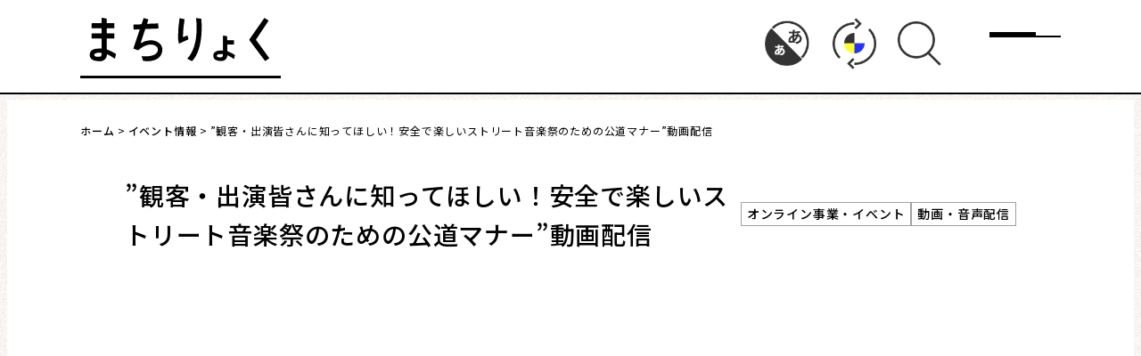

--- FILE ---
content_type: text/html; charset=UTF-8
request_url: https://mag.ssbj.jp/info/2214/
body_size: 10516
content:
<!doctype html>
<html lang="ja">
<head>
	<meta charset="UTF-8">
	<meta name="viewport" content="width=device-width, initial-scale=1">
	<meta name="format-detection" content="telephone=no">
	<link rel="profile" href="https://gmpg.org/xfn/11">

	<title>”観客・出演皆さんに知ってほしい！安全で楽しいストリート音楽祭のための公道マナー”動画配信 | イベント情報 | まちりょく - せんだいと地域の文化をこつこつ伝える・考える</title>
	<base href="https://mag.ssbj.jp/">
    <meta name="description" content="公益財団法人仙台市市民文化事業団によるウェブサイトです。お知らせ、イベント情報、インタビュー、コラムなどをご紹介します。">
    <meta property="og:title" content="”観客・出演皆さんに知ってほしい！安全で楽しいストリート音楽祭のための公道マナー”動画配信 | イベント情報 | まちりょく - せんだいと地域の文化をこつこつ伝える・考える">
    <meta property="og:description" content="公益財団法人仙台市市民文化事業団によるウェブサイトです。お知らせ、イベント情報、インタビュー、コラムなどをご紹介します。">
	<meta property="og:site_name" content="まちりょく &#8211; せんだいと地域の文化をこつこつ伝える・考える">
    <meta property="og:type" content="article">
    <meta property="og:url" content="https://mag.ssbj.jp/info/2214/">
    <meta property="og:image" content="https://mag.ssbj.jp/mag/wp-content/themes/mag-ssbj-jp/common/images/lib/ogp.png">
    <meta property="twitter:card" content="summary">
    <meta property="twitter:title" content="”観客・出演皆さんに知ってほしい！安全で楽しいストリート音楽祭のための公道マナー”動画配信 | イベント情報 | まちりょく - せんだいと地域の文化をこつこつ伝える・考える">
    <meta property="twitter:image" content="https://mag.ssbj.jp/mag/wp-content/themes/mag-ssbj-jp/common/images/lib/ogp.png">

	<meta name='robots' content='max-image-preview:large' />
	<style>img:is([sizes="auto" i], [sizes^="auto," i]) { contain-intrinsic-size: 3000px 1500px }</style>
	<link rel="alternate" type="application/rss+xml" title="まちりょく - せんだいと地域の文化をこつこつ伝える・考える &raquo; フィード" href="https://mag.ssbj.jp/feed/" />
<link rel="alternate" type="application/rss+xml" title="まちりょく - せんだいと地域の文化をこつこつ伝える・考える &raquo; コメントフィード" href="https://mag.ssbj.jp/comments/feed/" />
<link rel="alternate" type="application/rss+xml" title="まちりょく - せんだいと地域の文化をこつこつ伝える・考える &raquo; ”観客・出演皆さんに知ってほしい！安全で楽しいストリート音楽祭のための公道マナー”動画配信 のコメントのフィード" href="https://mag.ssbj.jp/info/2214/feed/" />
<script>
window._wpemojiSettings = {"baseUrl":"https:\/\/s.w.org\/images\/core\/emoji\/16.0.1\/72x72\/","ext":".png","svgUrl":"https:\/\/s.w.org\/images\/core\/emoji\/16.0.1\/svg\/","svgExt":".svg","source":{"concatemoji":"https:\/\/mag.ssbj.jp\/mag\/wp-includes\/js\/wp-emoji-release.min.js?ver=6.8.3"}};
/*! This file is auto-generated */
!function(s,n){var o,i,e;function c(e){try{var t={supportTests:e,timestamp:(new Date).valueOf()};sessionStorage.setItem(o,JSON.stringify(t))}catch(e){}}function p(e,t,n){e.clearRect(0,0,e.canvas.width,e.canvas.height),e.fillText(t,0,0);var t=new Uint32Array(e.getImageData(0,0,e.canvas.width,e.canvas.height).data),a=(e.clearRect(0,0,e.canvas.width,e.canvas.height),e.fillText(n,0,0),new Uint32Array(e.getImageData(0,0,e.canvas.width,e.canvas.height).data));return t.every(function(e,t){return e===a[t]})}function u(e,t){e.clearRect(0,0,e.canvas.width,e.canvas.height),e.fillText(t,0,0);for(var n=e.getImageData(16,16,1,1),a=0;a<n.data.length;a++)if(0!==n.data[a])return!1;return!0}function f(e,t,n,a){switch(t){case"flag":return n(e,"\ud83c\udff3\ufe0f\u200d\u26a7\ufe0f","\ud83c\udff3\ufe0f\u200b\u26a7\ufe0f")?!1:!n(e,"\ud83c\udde8\ud83c\uddf6","\ud83c\udde8\u200b\ud83c\uddf6")&&!n(e,"\ud83c\udff4\udb40\udc67\udb40\udc62\udb40\udc65\udb40\udc6e\udb40\udc67\udb40\udc7f","\ud83c\udff4\u200b\udb40\udc67\u200b\udb40\udc62\u200b\udb40\udc65\u200b\udb40\udc6e\u200b\udb40\udc67\u200b\udb40\udc7f");case"emoji":return!a(e,"\ud83e\udedf")}return!1}function g(e,t,n,a){var r="undefined"!=typeof WorkerGlobalScope&&self instanceof WorkerGlobalScope?new OffscreenCanvas(300,150):s.createElement("canvas"),o=r.getContext("2d",{willReadFrequently:!0}),i=(o.textBaseline="top",o.font="600 32px Arial",{});return e.forEach(function(e){i[e]=t(o,e,n,a)}),i}function t(e){var t=s.createElement("script");t.src=e,t.defer=!0,s.head.appendChild(t)}"undefined"!=typeof Promise&&(o="wpEmojiSettingsSupports",i=["flag","emoji"],n.supports={everything:!0,everythingExceptFlag:!0},e=new Promise(function(e){s.addEventListener("DOMContentLoaded",e,{once:!0})}),new Promise(function(t){var n=function(){try{var e=JSON.parse(sessionStorage.getItem(o));if("object"==typeof e&&"number"==typeof e.timestamp&&(new Date).valueOf()<e.timestamp+604800&&"object"==typeof e.supportTests)return e.supportTests}catch(e){}return null}();if(!n){if("undefined"!=typeof Worker&&"undefined"!=typeof OffscreenCanvas&&"undefined"!=typeof URL&&URL.createObjectURL&&"undefined"!=typeof Blob)try{var e="postMessage("+g.toString()+"("+[JSON.stringify(i),f.toString(),p.toString(),u.toString()].join(",")+"));",a=new Blob([e],{type:"text/javascript"}),r=new Worker(URL.createObjectURL(a),{name:"wpTestEmojiSupports"});return void(r.onmessage=function(e){c(n=e.data),r.terminate(),t(n)})}catch(e){}c(n=g(i,f,p,u))}t(n)}).then(function(e){for(var t in e)n.supports[t]=e[t],n.supports.everything=n.supports.everything&&n.supports[t],"flag"!==t&&(n.supports.everythingExceptFlag=n.supports.everythingExceptFlag&&n.supports[t]);n.supports.everythingExceptFlag=n.supports.everythingExceptFlag&&!n.supports.flag,n.DOMReady=!1,n.readyCallback=function(){n.DOMReady=!0}}).then(function(){return e}).then(function(){var e;n.supports.everything||(n.readyCallback(),(e=n.source||{}).concatemoji?t(e.concatemoji):e.wpemoji&&e.twemoji&&(t(e.twemoji),t(e.wpemoji)))}))}((window,document),window._wpemojiSettings);
</script>
<style id='wp-emoji-styles-inline-css'>

	img.wp-smiley, img.emoji {
		display: inline !important;
		border: none !important;
		box-shadow: none !important;
		height: 1em !important;
		width: 1em !important;
		margin: 0 0.07em !important;
		vertical-align: -0.1em !important;
		background: none !important;
		padding: 0 !important;
	}
</style>
<link rel='stylesheet' id='wp-block-library-css' href='https://mag.ssbj.jp/mag/wp-includes/css/dist/block-library/style.min.css?ver=6.8.3' media='all' />
<style id='classic-theme-styles-inline-css'>
/*! This file is auto-generated */
.wp-block-button__link{color:#fff;background-color:#32373c;border-radius:9999px;box-shadow:none;text-decoration:none;padding:calc(.667em + 2px) calc(1.333em + 2px);font-size:1.125em}.wp-block-file__button{background:#32373c;color:#fff;text-decoration:none}
</style>
<style id='filebird-block-filebird-gallery-style-inline-css'>
ul.filebird-block-filebird-gallery{margin:auto!important;padding:0!important;width:100%}ul.filebird-block-filebird-gallery.layout-grid{display:grid;grid-gap:20px;align-items:stretch;grid-template-columns:repeat(var(--columns),1fr);justify-items:stretch}ul.filebird-block-filebird-gallery.layout-grid li img{border:1px solid #ccc;box-shadow:2px 2px 6px 0 rgba(0,0,0,.3);height:100%;max-width:100%;-o-object-fit:cover;object-fit:cover;width:100%}ul.filebird-block-filebird-gallery.layout-masonry{-moz-column-count:var(--columns);-moz-column-gap:var(--space);column-gap:var(--space);-moz-column-width:var(--min-width);columns:var(--min-width) var(--columns);display:block;overflow:auto}ul.filebird-block-filebird-gallery.layout-masonry li{margin-bottom:var(--space)}ul.filebird-block-filebird-gallery li{list-style:none}ul.filebird-block-filebird-gallery li figure{height:100%;margin:0;padding:0;position:relative;width:100%}ul.filebird-block-filebird-gallery li figure figcaption{background:linear-gradient(0deg,rgba(0,0,0,.7),rgba(0,0,0,.3) 70%,transparent);bottom:0;box-sizing:border-box;color:#fff;font-size:.8em;margin:0;max-height:100%;overflow:auto;padding:3em .77em .7em;position:absolute;text-align:center;width:100%;z-index:2}ul.filebird-block-filebird-gallery li figure figcaption a{color:inherit}

</style>
<style id='global-styles-inline-css'>
:root{--wp--preset--aspect-ratio--square: 1;--wp--preset--aspect-ratio--4-3: 4/3;--wp--preset--aspect-ratio--3-4: 3/4;--wp--preset--aspect-ratio--3-2: 3/2;--wp--preset--aspect-ratio--2-3: 2/3;--wp--preset--aspect-ratio--16-9: 16/9;--wp--preset--aspect-ratio--9-16: 9/16;--wp--preset--color--black: #000000;--wp--preset--color--cyan-bluish-gray: #abb8c3;--wp--preset--color--white: #ffffff;--wp--preset--color--pale-pink: #f78da7;--wp--preset--color--vivid-red: #cf2e2e;--wp--preset--color--luminous-vivid-orange: #ff6900;--wp--preset--color--luminous-vivid-amber: #fcb900;--wp--preset--color--light-green-cyan: #7bdcb5;--wp--preset--color--vivid-green-cyan: #00d084;--wp--preset--color--pale-cyan-blue: #8ed1fc;--wp--preset--color--vivid-cyan-blue: #0693e3;--wp--preset--color--vivid-purple: #9b51e0;--wp--preset--gradient--vivid-cyan-blue-to-vivid-purple: linear-gradient(135deg,rgba(6,147,227,1) 0%,rgb(155,81,224) 100%);--wp--preset--gradient--light-green-cyan-to-vivid-green-cyan: linear-gradient(135deg,rgb(122,220,180) 0%,rgb(0,208,130) 100%);--wp--preset--gradient--luminous-vivid-amber-to-luminous-vivid-orange: linear-gradient(135deg,rgba(252,185,0,1) 0%,rgba(255,105,0,1) 100%);--wp--preset--gradient--luminous-vivid-orange-to-vivid-red: linear-gradient(135deg,rgba(255,105,0,1) 0%,rgb(207,46,46) 100%);--wp--preset--gradient--very-light-gray-to-cyan-bluish-gray: linear-gradient(135deg,rgb(238,238,238) 0%,rgb(169,184,195) 100%);--wp--preset--gradient--cool-to-warm-spectrum: linear-gradient(135deg,rgb(74,234,220) 0%,rgb(151,120,209) 20%,rgb(207,42,186) 40%,rgb(238,44,130) 60%,rgb(251,105,98) 80%,rgb(254,248,76) 100%);--wp--preset--gradient--blush-light-purple: linear-gradient(135deg,rgb(255,206,236) 0%,rgb(152,150,240) 100%);--wp--preset--gradient--blush-bordeaux: linear-gradient(135deg,rgb(254,205,165) 0%,rgb(254,45,45) 50%,rgb(107,0,62) 100%);--wp--preset--gradient--luminous-dusk: linear-gradient(135deg,rgb(255,203,112) 0%,rgb(199,81,192) 50%,rgb(65,88,208) 100%);--wp--preset--gradient--pale-ocean: linear-gradient(135deg,rgb(255,245,203) 0%,rgb(182,227,212) 50%,rgb(51,167,181) 100%);--wp--preset--gradient--electric-grass: linear-gradient(135deg,rgb(202,248,128) 0%,rgb(113,206,126) 100%);--wp--preset--gradient--midnight: linear-gradient(135deg,rgb(2,3,129) 0%,rgb(40,116,252) 100%);--wp--preset--font-size--small: 13px;--wp--preset--font-size--medium: 20px;--wp--preset--font-size--large: 36px;--wp--preset--font-size--x-large: 42px;--wp--preset--spacing--20: 0.44rem;--wp--preset--spacing--30: 0.67rem;--wp--preset--spacing--40: 1rem;--wp--preset--spacing--50: 1.5rem;--wp--preset--spacing--60: 2.25rem;--wp--preset--spacing--70: 3.38rem;--wp--preset--spacing--80: 5.06rem;--wp--preset--shadow--natural: 6px 6px 9px rgba(0, 0, 0, 0.2);--wp--preset--shadow--deep: 12px 12px 50px rgba(0, 0, 0, 0.4);--wp--preset--shadow--sharp: 6px 6px 0px rgba(0, 0, 0, 0.2);--wp--preset--shadow--outlined: 6px 6px 0px -3px rgba(255, 255, 255, 1), 6px 6px rgba(0, 0, 0, 1);--wp--preset--shadow--crisp: 6px 6px 0px rgba(0, 0, 0, 1);}:where(.is-layout-flex){gap: 0.5em;}:where(.is-layout-grid){gap: 0.5em;}body .is-layout-flex{display: flex;}.is-layout-flex{flex-wrap: wrap;align-items: center;}.is-layout-flex > :is(*, div){margin: 0;}body .is-layout-grid{display: grid;}.is-layout-grid > :is(*, div){margin: 0;}:where(.wp-block-columns.is-layout-flex){gap: 2em;}:where(.wp-block-columns.is-layout-grid){gap: 2em;}:where(.wp-block-post-template.is-layout-flex){gap: 1.25em;}:where(.wp-block-post-template.is-layout-grid){gap: 1.25em;}.has-black-color{color: var(--wp--preset--color--black) !important;}.has-cyan-bluish-gray-color{color: var(--wp--preset--color--cyan-bluish-gray) !important;}.has-white-color{color: var(--wp--preset--color--white) !important;}.has-pale-pink-color{color: var(--wp--preset--color--pale-pink) !important;}.has-vivid-red-color{color: var(--wp--preset--color--vivid-red) !important;}.has-luminous-vivid-orange-color{color: var(--wp--preset--color--luminous-vivid-orange) !important;}.has-luminous-vivid-amber-color{color: var(--wp--preset--color--luminous-vivid-amber) !important;}.has-light-green-cyan-color{color: var(--wp--preset--color--light-green-cyan) !important;}.has-vivid-green-cyan-color{color: var(--wp--preset--color--vivid-green-cyan) !important;}.has-pale-cyan-blue-color{color: var(--wp--preset--color--pale-cyan-blue) !important;}.has-vivid-cyan-blue-color{color: var(--wp--preset--color--vivid-cyan-blue) !important;}.has-vivid-purple-color{color: var(--wp--preset--color--vivid-purple) !important;}.has-black-background-color{background-color: var(--wp--preset--color--black) !important;}.has-cyan-bluish-gray-background-color{background-color: var(--wp--preset--color--cyan-bluish-gray) !important;}.has-white-background-color{background-color: var(--wp--preset--color--white) !important;}.has-pale-pink-background-color{background-color: var(--wp--preset--color--pale-pink) !important;}.has-vivid-red-background-color{background-color: var(--wp--preset--color--vivid-red) !important;}.has-luminous-vivid-orange-background-color{background-color: var(--wp--preset--color--luminous-vivid-orange) !important;}.has-luminous-vivid-amber-background-color{background-color: var(--wp--preset--color--luminous-vivid-amber) !important;}.has-light-green-cyan-background-color{background-color: var(--wp--preset--color--light-green-cyan) !important;}.has-vivid-green-cyan-background-color{background-color: var(--wp--preset--color--vivid-green-cyan) !important;}.has-pale-cyan-blue-background-color{background-color: var(--wp--preset--color--pale-cyan-blue) !important;}.has-vivid-cyan-blue-background-color{background-color: var(--wp--preset--color--vivid-cyan-blue) !important;}.has-vivid-purple-background-color{background-color: var(--wp--preset--color--vivid-purple) !important;}.has-black-border-color{border-color: var(--wp--preset--color--black) !important;}.has-cyan-bluish-gray-border-color{border-color: var(--wp--preset--color--cyan-bluish-gray) !important;}.has-white-border-color{border-color: var(--wp--preset--color--white) !important;}.has-pale-pink-border-color{border-color: var(--wp--preset--color--pale-pink) !important;}.has-vivid-red-border-color{border-color: var(--wp--preset--color--vivid-red) !important;}.has-luminous-vivid-orange-border-color{border-color: var(--wp--preset--color--luminous-vivid-orange) !important;}.has-luminous-vivid-amber-border-color{border-color: var(--wp--preset--color--luminous-vivid-amber) !important;}.has-light-green-cyan-border-color{border-color: var(--wp--preset--color--light-green-cyan) !important;}.has-vivid-green-cyan-border-color{border-color: var(--wp--preset--color--vivid-green-cyan) !important;}.has-pale-cyan-blue-border-color{border-color: var(--wp--preset--color--pale-cyan-blue) !important;}.has-vivid-cyan-blue-border-color{border-color: var(--wp--preset--color--vivid-cyan-blue) !important;}.has-vivid-purple-border-color{border-color: var(--wp--preset--color--vivid-purple) !important;}.has-vivid-cyan-blue-to-vivid-purple-gradient-background{background: var(--wp--preset--gradient--vivid-cyan-blue-to-vivid-purple) !important;}.has-light-green-cyan-to-vivid-green-cyan-gradient-background{background: var(--wp--preset--gradient--light-green-cyan-to-vivid-green-cyan) !important;}.has-luminous-vivid-amber-to-luminous-vivid-orange-gradient-background{background: var(--wp--preset--gradient--luminous-vivid-amber-to-luminous-vivid-orange) !important;}.has-luminous-vivid-orange-to-vivid-red-gradient-background{background: var(--wp--preset--gradient--luminous-vivid-orange-to-vivid-red) !important;}.has-very-light-gray-to-cyan-bluish-gray-gradient-background{background: var(--wp--preset--gradient--very-light-gray-to-cyan-bluish-gray) !important;}.has-cool-to-warm-spectrum-gradient-background{background: var(--wp--preset--gradient--cool-to-warm-spectrum) !important;}.has-blush-light-purple-gradient-background{background: var(--wp--preset--gradient--blush-light-purple) !important;}.has-blush-bordeaux-gradient-background{background: var(--wp--preset--gradient--blush-bordeaux) !important;}.has-luminous-dusk-gradient-background{background: var(--wp--preset--gradient--luminous-dusk) !important;}.has-pale-ocean-gradient-background{background: var(--wp--preset--gradient--pale-ocean) !important;}.has-electric-grass-gradient-background{background: var(--wp--preset--gradient--electric-grass) !important;}.has-midnight-gradient-background{background: var(--wp--preset--gradient--midnight) !important;}.has-small-font-size{font-size: var(--wp--preset--font-size--small) !important;}.has-medium-font-size{font-size: var(--wp--preset--font-size--medium) !important;}.has-large-font-size{font-size: var(--wp--preset--font-size--large) !important;}.has-x-large-font-size{font-size: var(--wp--preset--font-size--x-large) !important;}
:where(.wp-block-post-template.is-layout-flex){gap: 1.25em;}:where(.wp-block-post-template.is-layout-grid){gap: 1.25em;}
:where(.wp-block-columns.is-layout-flex){gap: 2em;}:where(.wp-block-columns.is-layout-grid){gap: 2em;}
:root :where(.wp-block-pullquote){font-size: 1.5em;line-height: 1.6;}
</style>
<link rel='stylesheet' id='mag-ssbj-jp-style-css' href='https://mag.ssbj.jp/mag/wp-content/themes/mag-ssbj-jp/style.css?ver=1.0.0' media='all' />
<link rel="https://api.w.org/" href="https://mag.ssbj.jp/wp-json/" /><link rel="alternate" title="JSON" type="application/json" href="https://mag.ssbj.jp/wp-json/wp/v2/posts/2214" /><link rel="EditURI" type="application/rsd+xml" title="RSD" href="https://mag.ssbj.jp/mag/xmlrpc.php?rsd" />
<meta name="generator" content="WordPress 6.8.3" />
<link rel="canonical" href="https://mag.ssbj.jp/info/2214/" />
<link rel='shortlink' href='https://mag.ssbj.jp/?p=2214' />
<link rel="alternate" title="oEmbed (JSON)" type="application/json+oembed" href="https://mag.ssbj.jp/wp-json/oembed/1.0/embed?url=https%3A%2F%2Fmag.ssbj.jp%2Finfo%2F2214%2F" />
<link rel="alternate" title="oEmbed (XML)" type="text/xml+oembed" href="https://mag.ssbj.jp/wp-json/oembed/1.0/embed?url=https%3A%2F%2Fmag.ssbj.jp%2Finfo%2F2214%2F&#038;format=xml" />
<link rel="pingback" href="https://mag.ssbj.jp/mag/xmlrpc.php">
	<script src="https://mag.ssbj.jp/mag/wp-content/themes/mag-ssbj-jp/common/javascripts/lib/jquery-3.6.0.min.js"></script>
	<script src="https://mag.ssbj.jp/mag/wp-content/themes/mag-ssbj-jp/common/javascripts/lib/jquery.easing.min.js"></script>
	<script src="https://mag.ssbj.jp/mag/wp-content/themes/mag-ssbj-jp/common/javascripts/lib/jquery.cookie.min.js"></script>
	<script src="https://cdnjs.cloudflare.com/ajax/libs/gsap/latest/TweenMax.min.js"></script>
	<script src="https://mag.ssbj.jp/mag/wp-content/themes/mag-ssbj-jp/common/javascripts/lib/common.js" defer></script>

		<script src="https://mag.ssbj.jp/mag/wp-content/themes/mag-ssbj-jp/common/javascripts/lib/slick.min.js"></script>
	<script src="https://mag.ssbj.jp/mag/wp-content/themes/mag-ssbj-jp/common/javascripts/page/event/single.js"></script>
	
	<link rel="stylesheet" href="https://mag.ssbj.jp/mag/wp-content/themes/mag-ssbj-jp/common/stylesheets/styles.min.css">
	<link rel="stylesheet" href="https://mag.ssbj.jp/mag/wp-content/themes/mag-ssbj-jp/common/stylesheets/additional.css">
	<link href="https://fonts.googleapis.com/css?family=Material+Icons+Sharp" rel="stylesheet">
	<style>
		.entry-content a[href^="http"]:not([href^="https://mag.ssbj.jp/"]):not(.wp-block-file__button)::after {
			content: "";
			display: inline-block;
			width: .85em;
			height: .85em;
			background-image: url('data:image/svg+xml;utf-8,<svg xmlns="http://www.w3.org/2000/svg" fill="currentColor" viewBox="0 0 12 12"><path d="M8.2,0.2c-0.2,0-0.4,0.2-0.4,0.4C7.7,0.8,7.9,1,8.2,1h2.2L4.9,6.5c-0.2,0.2-0.2,0.4,0,0.6c0.2,0.2,0.4,0.2,0.6,0L11,1.7 v2.2c0,0.2,0.2,0.4,0.4,0.4c0.2,0,0.4-0.2,0.4-0.4V0.2L8.2,0.2z M10.9,10.7c0,0.1-0.1,0.2-0.2,0.2H1.3c-0.1,0-0.2-0.1-0.2-0.2V1.3 c0-0.1,0.1-0.2,0.2-0.2h4.3l0-0.9H1.3c-0.6,0-1.2,0.5-1.2,1.2v9.3c0,0.6,0.5,1.2,1.2,1.2h9.3c0.6,0,1.2-0.5,1.2-1.2V6.3l-0.9,0 V10.7z"/></svg>');
			background-repeat: no-repeat;
			background-size: contain;
			background-position: center;

			margin-left: .625em;
			margin-right: .625em;
		}
	</style>
	<link rel="stylesheet" href="https://cdn.jsdelivr.net/npm/yakuhanjp@3.2.0/dist/css/yakuhanjp.min.css">
	<link rel="stylesheet" href="https://code.jquery.com/ui/1.12.1/themes/base/jquery-ui.css">
    <link rel="stylesheet" href="https://mag.ssbj.jp/mag/wp-content/themes/mag-ssbj-jp/common/stylesheets/normal.min.css" data-css="color">
    <link rel="stylesheet" href="https://mag.ssbj.jp/mag/wp-content/themes/mag-ssbj-jp/common/stylesheets/size_normal.min.css" data-css="size">

	<meta name="google-site-verification" content="KoHef6CgP2Xdm2CYGuvzOHQSW8Wuaav7EAw_0-CZ6pk" />
	<!-- Global site tag (gtag.js) - Google Analytics -->
	<script async src="https://www.googletagmanager.com/gtag/js?id=UA-159120085-2"></script>
	<script>
		window.dataLayer = window.dataLayer || [];
		function gtag(){dataLayer.push(arguments);}
		gtag('js', new Date());

		gtag('config', 'UA-159120085-2');
	</script>
</head>

<body class="wp-singular post-template-default single single-post postid-2214 single-format-standard wp-theme-mag-ssbj-jp no-sidebar" data-gtdu="https://mag.ssbj.jp/mag/wp-content/themes/mag-ssbj-jp" data-homeurl="https://mag.ssbj.jp/">
<a class="skip-link screen-reader-text" href="#primary">Skip to content</a>

<div id="wrapper">


	<header id="header" class="l-header">
		<div class="l-header__container">
			<div class="l-header__brand">
				<div class="l-header__logo">
					<a href="https://mag.ssbj.jp/">
						<img src="https://mag.ssbj.jp/mag/wp-content/themes/mag-ssbj-jp/common/images/lib/machiryoku-logo-sm.svg" width="225" height="61" alt="まちりょく | せんだいと地域の文化をこつこつ伝える・考える">
					</a>
				</div><!-- /.l-header__logo -->
			</div><!-- /.l-header__brand -->

			<div class="l-header__toggler">
				<button class="l-header__toggler__btn js-collapsed">
					<span class="l-header__toggler__btn__label">メニュー</span>
					<span class="l-header__toggler__btn__icon" role="presentation"></span>
					<span class="l-header__toggler__btn__icon" role="presentation"></span>
					<span class="l-header__toggler__btn__icon" role="presentation"></span>
				</button><!-- /.l-header__toggler__btn -->
			</div><!-- /.l-header__toggler -->
		</div><!-- /.l-header__container -->

		<div class="l-header__menu js-collapsed">
			<div class="l-header__menu__container">
				<div class="l-header__accessibilities hd_tool_wrap forPC">
					<div class="font">
						<a href="javascript:void(0);">
							<img src="https://mag.ssbj.jp/mag/wp-content/themes/mag-ssbj-jp/common/images/lib/text_size.png" alt="文字サイズ変更">
						</a>
					</div>

					<div class="color">
						<a href="javascript:void(0);">
							<img class="in" src="https://mag.ssbj.jp/mag/wp-content/themes/mag-ssbj-jp/common/images/lib/color_in.png" alt="色変更"><img
								class="out" src="https://mag.ssbj.jp/mag/wp-content/themes/mag-ssbj-jp/common/images/lib/color_out.png" alt="色変更">
						</a>
					</div>

					<div class="search">
						<a href="javascript:void(0);">
							<img class="icon_glass" src="https://mag.ssbj.jp/mag/wp-content/themes/mag-ssbj-jp/common/images/lib/search.png"
								alt="検索">
						</a>

						<div class="search_box">
							<script async src="https://cse.google.com/cse.js?cx=197b1e02a7eab3548"></script>
							<div class="gcse-search"></div>
							<div class="close"><img src="https://mag.ssbj.jp/mag/wp-content/themes/mag-ssbj-jp/common/images/lib/search_close.png" alt="閉じる"></div>
						</div>
					</div>
				</div>

				<nav class="l-header__nav js-collapsed">
					<ul class="l-header__nav__list">
						<li class="l-header__nav__list__item">
							<a href="https://mag.ssbj.jp/machi">
								<span class="l-header__nav__list__item__rows">
									まちを語る
								</span><!-- /.l-header__nav__list__item__rows -->
							</a>
						</li><!-- /.l-header__nav__list__item -->

						<li class="l-header__nav__list__item">
							<a href="https://mag.ssbj.jp/info">
								<span class="l-header__nav__list__item__rows">
									イベント情報
								</span><!-- /.l-header__nav__list__item__rows -->
							</a>
						</li><!-- /.l-header__nav__list__item -->

						<li class="l-header__nav__list__item">
							<a href="https://mag.ssbj.jp/feature">
								<span class="l-header__nav__list__item__rows">
									特集
								</span><!-- /.l-header__nav__list__item__rows -->
							</a>
						</li><!-- /.l-header__nav__list__item -->

						<li class="l-header__nav__list__item">
							<a href="https://mag.ssbj.jp/inter">
								<span class="l-header__nav__list__item__rows">
									インタビュー
								</span><!-- /.l-header__nav__list__item__rows -->
							</a>
						</li><!-- /.l-header__nav__list__item -->

						<li class="l-header__nav__list__item">
							<a href="https://mag.ssbj.jp/col">
								<span class="l-header__nav__list__item__rows">
									連載・コラム
								</span><!-- /.l-header__nav__list__item__rows -->
							</a>
						</li><!-- /.l-header__nav__list__item -->

						<li class="l-header__nav__list__item">
							<a href="https://mag.ssbj.jp/review">
								<span class="l-header__nav__list__item__rows">
									レビュー・レコメンド
								</span><!-- /.l-header__nav__list__item__rows -->
							</a>
						</li><!-- /.l-header__nav__list__item -->

						<li class="l-header__nav__list__item">
							<a href="https://mag.ssbj.jp/about">
								<span class="l-header__nav__list__item__rows">
									まちりょくについて
								</span><!-- /.l-header__nav__list__item__rows -->
							</a>
						</li><!-- /.l-header__nav__list__item -->

						<li class="l-header__nav__list__item--sns" role="complementary">
							<a class="c-sns-btn" href="https://twitter.com/sendai_sbj" target="_blank" rel="noopener noreferrer">
								<img class="c-sns-btn__icon" src="https://mag.ssbj.jp/mag/wp-content/themes/mag-ssbj-jp/common/images/lib/sns-icon-twitter.svg" width="33" height="33" alt="Twitter">
							</a><!-- /.c-sns-btn -->
						</li><!-- /.l-header__nav__list__item--sns -->
					</ul><!-- /.l-header__nav__list -->
				</nav><!-- /.l-header__nav -->

				<address class="l-header__copyright">
					発行 : 公益財団法人 仙台市市民文化事業団
				</address><!-- /.l-header__copyright -->
			</div><!-- /.l-header__menu__container -->
		</div><!-- /.l-header__menu -->
	</header><!-- /#header -->






	<main>
				<section id="breadcrumbs" class="c-breadcrumbs">
			<ol class="c-breadcrumbs__list" itemscope itemtype="https://schema.org/BreadcrumbList"><li class="home"><span property="itemListElement" typeof="ListItem"><a property="item" typeof="WebPage" title="まちりょく - せんだいと地域の文化をこつこつ伝える・考える" href="https://mag.ssbj.jp" class="home"><span property="name">ホーム</span></a><meta property="position" content="1"></span></li><li class="event-root post post-event"><span property="itemListElement" typeof="ListItem"><a property="item" typeof="WebPage" title="イベント情報" href="https://mag.ssbj.jp/info/" class="event-root post post-event"><span property="name">イベント情報</span></a><meta property="position" content="2"></span></li><li class="post post-post current-item"><span property="itemListElement" typeof="ListItem"><span property="name" class="post post-post current-item">”観客・出演皆さんに知ってほしい！安全で楽しいストリート音楽祭のための公道マナー”動画配信</span><meta property="url" content="https://mag.ssbj.jp/info/2214/"><meta property="position" content="2"></span></li></ol>		</section><!-- /#breadcrumbs -->
		
		
<article id="post-2214" class="event__p-article post-2214 post type-post status-publish format-standard hentry">
	<header class="event__p-page-header">
		<div class="c-container c-container--mw-alt-xl u-px-xl--0">
			<div class="event__p-page-header__content">
				<h1 class="event__p-page-header__title" itemprop="headline">”観客・出演皆さんに知ってほしい！安全で楽しいストリート音楽祭のための公道マナー”動画配信</h1>
									<div class="event__p-page-header__category" itemprop="articleSection">
						<ul class="event__p-page-header__category__list">
							
														<li class="event__p-page-header__category__list__item">
								<a href='https://mag.ssbj.jp/info/?event_form=オンライン事業・イベント&date_to=26/01/23&finish=true'>オンライン事業・イベント</a>
							</li><!-- /.event__p-page-header__category__list__item -->
														<li class="event__p-page-header__category__list__item">
								<a href='https://mag.ssbj.jp/info/?event_form=動画・音声配信&date_to=26/01/23&finish=true'>動画・音声配信</a>
							</li><!-- /.event__p-page-header__category__list__item -->
													</ul><!-- /.event__p-page-header__category__list -->
					</div><!-- /.event__p-page-header__category -->
							</div><!-- /.event__p-page-header__content -->
		</div><!-- /.c-container -->
	</header><!-- /.event__p-page-header -->


			<div class="event__p-article__img" itemprop="image">
			<ul class="event__p-article__img__list">

				<li class="event__p-article__img__list__item">
					<a href="" target="_blank">
						<img src="" alt="">
					</a>
				</li><!-- /.event__p-article__img__list__item -->
				
			</ul><!-- /.event__p-article__img__list -->
		</div><!-- /.event__p-article__img -->
	
	
	<div class="event__p-article__body" itemprop="articleBody">
		<div class="c-container c-container--mw-alt-xl u-px-xl--0">
			<div class="entry-content">
				
<figure class="wp-block-embed-youtube wp-block-embed is-type-video is-provider-youtube wp-embed-aspect-16-9 wp-has-aspect-ratio"><div class="wp-block-embed__wrapper">
<iframe title="ストリート音楽祭実施マナー動画（その1 観客編）" width="640" height="360" src="https://www.youtube.com/embed/w6XsMjZgGeY?start=9&#038;feature=oembed" frameborder="0" allow="accelerometer; autoplay; clipboard-write; encrypted-media; gyroscope; picture-in-picture; web-share" referrerpolicy="strict-origin-when-cross-origin" allowfullscreen></iframe>
</div><figcaption>観客編</figcaption></figure>



<figure class="wp-block-embed-youtube wp-block-embed is-type-video is-provider-youtube wp-embed-aspect-16-9 wp-has-aspect-ratio"><div class="wp-block-embed__wrapper">
<iframe title="ストリート音楽祭実施マナー動画（その2 出演者編）" width="640" height="360" src="https://www.youtube.com/embed/tFBbfiFClYY?feature=oembed" frameborder="0" allow="accelerometer; autoplay; clipboard-write; encrypted-media; gyroscope; picture-in-picture; web-share" referrerpolicy="strict-origin-when-cross-origin" allowfullscreen></iframe>
</div><figcaption>出演者編</figcaption></figure>



<p></p>
    				</div><!-- .entry-content -->

			<table class="event__p-article__body__table">
				<tbody>
					<!--
					////////////////
					カスタムフィールド
					//////// -->

					<!-- 開催日 -->
										<tr>
						<th>開催日</th>
						<td>
							
														<time datetime='2020-11-30'>2020年11月30日(月曜日)</time>							
													</td>
					</tr>
					
					<!-- 開催時間 -->
					
					<!-- 会場 -->
					
					<!-- 料金 -->
					
					<!-- 内容 -->
					
					<!-- チケット発売日 -->
					
					<!-- プレイガイド・申込方法 -->
					
					<!-- 主催 -->
										<tr>
						<th>主催</th>
						<td>
							仙台ゴスペル・フェスティバル実行委員会						</td>
					</tr>
					
					<!-- チケット -->
					
					<!-- お問い合わせ -->
										<tr>
						<th>お問い合わせ</th>
						<td>
							電話　070-1148-0015　メール　gosfes.info@gmail.com						</td>
					</tr>
					
					<!-- 詳細情報リンク -->
					
					<!-- 詳細情報 -->
					
					<!-- ジャンル -->
										<tr>
						<th>ジャンル</th>
						<td>
							<a href="https://mag.ssbj.jp/info/?genre=音楽&date_to=26/01/23&finish=true">音楽</a>、<a href="https://mag.ssbj.jp/info/?genre=その他&date_to=26/01/23&finish=true">その他</a>						</td>
					</tr>
					
					<!--
					//////////////// -->

					<!--
					////////////////
					カスタムフィールド : 任意の項目
					//////// -->

					<!--
					//////////////// -->
				</tbody>
			</table><!-- /.event__p-article__body__table -->

            <!-- タグ -->
            		</div><!-- /.c-container -->
	</div><!-- /.event__p-article__body -->
</article><!-- #post-2214 -->


		
				<nav class="event__p-post-nav">
			<div class="c-container c-container--mw-alt-xl u-px-xl--0">
				<div class="u-text--center c-scroll-animation--sm">
					<a class="c-btn c-btn--icon--arrow-left" href="https://mag.ssbj.jp/info">
						イベント情報一覧					</a>
				</div>
			</div><!-- /.c-container -->
		</nav><!-- /.event__p-post-nav -->
		
		
		
		
		
	</main><!-- #main -->


<footer id="footer" class="l-footer">
	<div class="l-footer__back-to-top">
		<div class="l-footer__back-to-top__item">
			<a href="#wrapper" class="c-footer__back-to-top__btn">
				TOPへ<br>戻る
			</a><!-- /.c-footer__back-to-top__btn -->
		</div><!-- /.l-footer__back-to-top__item -->
	</div><!-- /.l-footer__back-to-top -->

	<div class="l-footer__container">
		<aside class="l-footer__banners">
			<ul class="l-footer__banners__list">

				<!-- <li class="l-footer__banners__list__item">
					<a href="#" target="_blank" rel="noopener noreferrer">
						<img src="https://mag.ssbj.jp/mag/wp-content/themes/mag-ssbj-jp/common/images/lib/banner_bunka_pc.png" width="234" height="60" alt="">
					</a>
				</li>
				<li class="l-footer__banners__list__item">
					<a href="#" target="_blank" rel="noopener noreferrer">
						<img src="https://mag.ssbj.jp/mag/wp-content/themes/mag-ssbj-jp/common/images/lib/banner_bunka_pc.png" width="234" height="60" alt="">
					</a>
				</li>
				<li class="l-footer__banners__list__item">
					<a href="#" target="_blank" rel="noopener noreferrer">
						<img src="https://mag.ssbj.jp/mag/wp-content/themes/mag-ssbj-jp/common/images/lib/banner_bunka_pc.png" width="234" height="60" alt="">
					</a>
				</li>
				<li class="l-footer__banners__list__item">
					<a href="#" target="_blank" rel="noopener noreferrer">
						<img src="https://mag.ssbj.jp/mag/wp-content/themes/mag-ssbj-jp/common/images/lib/banner_bunka_pc.png" width="234" height="60" alt="">
					</a>
				</li>
				<li class="l-footer__banners__list__item">
					<a href="#" target="_blank" rel="noopener noreferrer">
						<img src="https://mag.ssbj.jp/mag/wp-content/themes/mag-ssbj-jp/common/images/lib/banner_bunka_pc.png" width="234" height="60" alt="">
					</a>
				</li>
				<li class="l-footer__banners__list__item">
					<a href="#" target="_blank" rel="noopener noreferrer">
						<img src="https://mag.ssbj.jp/mag/wp-content/themes/mag-ssbj-jp/common/images/lib/banner_bunka_pc.png" width="234" height="60" alt="">
					</a>
				</li>
				<li class="l-footer__banners__list__item">
					<a href="#" target="_blank" rel="noopener noreferrer">
						<img src="https://mag.ssbj.jp/mag/wp-content/themes/mag-ssbj-jp/common/images/lib/banner_bunka_pc.png" width="234" height="60" alt="">
					</a>
				</li> -->

			</ul>
		</aside>

		<div class="l-footer__bottom-content">
			<div class="l-footer-banner__inner">
				<div class="banner">
					<a href="https://ssbj.jp/" target="_blank" rel="noopener noreferrer">
						<picture>
							<source media="(min-width: 768px)" srcset="https://mag.ssbj.jp/mag/wp-content/themes/mag-ssbj-jp/common/images/lib/banner_bunka_pc.png">
							<img src="https://mag.ssbj.jp/mag/wp-content/themes/mag-ssbj-jp/common/images/lib/banner_bunka_sp.png" width="234" height="59" alt="公益財団法人仙台市市民文化事業団 | 仙台や地方の土地土地で生み出されるものやアイデア、育まれている文化、それらを紡ぐひとの営みやまちの動きを、「まちのちから」として仙台から伝えていきます。">
						</picture>
					</a>
				</div>
			</div>
			<div class="l-footer__bottom-content__nav">
				<nav class="l-footer__nav">
					<ul class="l-footer__nav__list">
						<li class="l-footer__nav__list__item">
							<a href="https://mag.ssbj.jp/sitepolicy">
								サイトポリシー
							</a>
						</li>

						<li class="l-footer__nav__list__item">
							<a href="https://mag.ssbj.jp/privacypolicy">
								プライバシーポリシー
							</a>
						</li>

						<li class="l-footer__nav__list__item">
							<a href="https://mag.ssbj.jp/sitemap">
								サイトマップ
							</a>
						</li>
						<!-- <li class="l-footer__nav__list__item">
							<a href="">
								お問い合わせ
							</a>
						</li> --><!-- /.l-footer__nav__list__item -->
					</ul><!-- /.l-footer__nav__list -->
				</nav><!-- /.l-footer__nav -->
				<div class="l-footer__copyright">
					Copyright (C) Sendai Cultural Foundation. All Rights Reserved.
				</div><!-- /.l-footer__copyright -->
			</div>
		</div><!-- /.l-footer__bottom-content -->
	</div><!-- /.l-footer__container -->
</footer><!-- /#footer -->



<!--
	########################
	確認後削除
	########################
-->
<footer id="colophon" class="site-footer" style="display: none;">
	<div class="site-info">
		<a href="https://wordpress.org/">
			Proudly powered by WordPress		</a>
		<span class="sep"> | </span>
			Theme: mag-ssbj-jp by <a href="https://www.asadigital.net/">ASA DIGITAL</a>.	</div><!-- .site-info -->
</footer><!-- #colophon -->
<!--
	########################
-->
</div><!-- /#wrapper -->

<script type="speculationrules">
{"prefetch":[{"source":"document","where":{"and":[{"href_matches":"\/*"},{"not":{"href_matches":["\/mag\/wp-*.php","\/mag\/wp-admin\/*","\/mag\/wp-content\/uploads\/*","\/mag\/wp-content\/*","\/mag\/wp-content\/plugins\/*","\/mag\/wp-content\/themes\/mag-ssbj-jp\/*","\/*\\?(.+)"]}},{"not":{"selector_matches":"a[rel~=\"nofollow\"]"}},{"not":{"selector_matches":".no-prefetch, .no-prefetch a"}}]},"eagerness":"conservative"}]}
</script>
<script src="https://mag.ssbj.jp/mag/wp-content/themes/mag-ssbj-jp/js/navigation.js?ver=1.0.0" id="mag-ssbj-jp-navigation-js"></script>
<script src="https://mag.ssbj.jp/mag/wp-includes/js/comment-reply.min.js?ver=6.8.3" id="comment-reply-js" async data-wp-strategy="async"></script>

</body>
</html>


--- FILE ---
content_type: text/css
request_url: https://mag.ssbj.jp/mag/wp-content/themes/mag-ssbj-jp/common/stylesheets/additional.css
body_size: 13098
content:
/*
 * 共通
*/

.entry-content hr {
  background-color: transparent;
  height: 0;
  border-top: 1px solid #ccc;
}

/* トップ 各コンテンツ名下のキャッチコピー */
.c-section-header .catch-copy,
.home__p-review-section-header .catch-copy {
  text-align: center;
  transform: translateX(-3px);
  margin-top: 35px;
}
.c-section-header .catch-copy p,
.home__p-review-section-header .catch-copy p {
  letter-spacing: .05em;
  font-weight: bold;
  font-size: 14px;
  line-height: 1.42;
  writing-mode: vertical-rl;
  text-orientation: upright;
  font-feature-settings: "palt";
  display: inline-block;
  text-align: left;
  margin: 0;
  max-height: calc(20em * 1.05);
  word-break: break-all;
}
@media(max-width: 991px) {
  .c-section-header .catch-copy,
  .home__p-review-section-header .catch-copy {
    text-align: left;
    transform: unset;
    margin-top: 0;
    margin-left: 25px;
    padding-bottom: 32px;
    display: flex;
    align-items: center;
  }
  .home__p-review-section-header .catch-copy {
    margin-left: 60px;
  }
  .c-section-header .catch-copy p,
  .home__p-review-section-header .catch-copy p {
    writing-mode: unset;
    text-orientation: unset;
    margin: 0;
    max-height: none;
    vertical-align: middle;
  }
}
@media(max-width: 767px) {
  .c-section-header,
  .home__p-review-section-header {
    flex-wrap: wrap;
  }
  .c-section-header .catch-copy,
  .home__p-review-section-header .catch-copy {
    padding-bottom: 0px;
    margin: 0;
    width: 100%;
  }
  .c-section-header .catch-copy p,
  .home__p-review-section-header .catch-copy p {
    font-size: 13px;
    line-height: 2;
  }
  .c-section-header .c-section-title + .catch-copy,
  .home__p-review-section-header .home__p-review-section-title + .catch-copy {
    margin-top: -16px;
    margin-bottom: 40px;
  }
  .home__p-review-section-header .home__p-review-section-title + .catch-copy {
    margin-top: -40px;
  }
}

/* 各詳細ページ コンテンツ名吹き出し */
.c__p-page-header_wrapper {
  padding: 30px 35px 34px;
}

@media(min-width: 768px) {
  .c__p-page-header_wrapper {
    max-width: 1320px;
    padding: 30px 20px 34px;
    margin-left: auto;
    margin-right: auto;
  }
}

.c__p-page-header {
  display: flex
}

.c__p-page-header .c__p-page-header-title {
  flex: 0 0 auto;
  width: auto;
  max-width: 100%
}

.c__p-page-header-title {
  border-style: solid;
  border-color: #000;
  border-width: 4px 0 0 4px;
  padding: 4px 16px 6px 14px;
  font-size: 16px;
  font-weight: 700;
  margin: 0;
  position: relative;
  letter-spacing: .05em;
}

@media(min-width: 768px) {
  .c__p-page-header-title {
    font-size: 18px;
  }
}

.c__p-page-header-title::before,
.c__p-page-header-title::after {
  content: "";
  display: block;
  position: absolute
}

.c__p-page-header-title::before {
  width: 4px;
  height: 1.3125rem;
  background-color: #000;
  border-bottom-left-radius: 2px;
  border-bottom-right-radius: 2px;
  top: 0;
  right: 0
}

.c__p-page-header-title::after {
  width: 80px;
  height: 15px;
  background-image: url("../images/lib/line-balloon-bottom-long.svg");
  background-position: left top;
  background-repeat: no-repeat;
  background-size: contain;
  bottom: -15px;
  left: -4px
}

/* NEWバッジ */

.c_new_badge {
  display: flex;
  align-items: center;
  justify-content: center;
  text-align: center;
  width: 63px;
  height: 32px;
  border-radius: 5px;
  border: 1px solid #000;
  font-size: 16px;
  letter-spacing: .05em;
  background-color: #fff;
  position: absolute;
  top: 5px;
  left: 5px;
  z-index: 2;
}

@media(min-width: 768px) {
  .c_new_badge {
    font-size: 18px;
    width: 70px;
    height: 36px;
  }
}

.home__p-visual-slider__article__content .c_new_badge {
  position: relative;
  top: auto;
  left: auto;
  color: #000;
  display: inline-flex;
  vertical-align: bottom;
  margin-right: 8px;
  transform: translateY(2px);
}

@media(min-width: 768px) {
  .home__p-visual-slider__article__content .c_new_badge {
    margin-right: 18px;
  }
  
}

/* 掲載日／取材月 */

.c-date-section {
  margin-top: 49px;
  padding: 0 38px;
}

.c-date-section .inner {
  /* text-align: right; */
}

.c-date-section .dates {
  display: inline-flex;
  flex-direction: column;
  text-align: left;
}

.c-date-section .dates p {
  margin: 0;
  line-height: 1.64;
  font-size: 14px;
  letter-spacing: .05em;
}

@media(min-width: 768px) {
  .c-date-section {
    margin-top: 75px;
    padding: 0 20px;
  }
  .c-date-section .inner {
    max-width: 920px;
    margin: 0 auto;
  }
  .c-date-section .dates {
    flex-direction: row;
  }
  .c-date-section .dates p + p {
    margin-left: 1em;
  }
}

.single-col .c-date-section,
.single-review .c-date-section,
.single-col .c-caption-section,
.single-review .c-caption-section {
  padding-left: 0;
  padding-right: 0;
}

/* 間連リンク（プロフィール） */

.c-profile-rel-link {
  list-style: none;
  margin: 25px 0 0;
  padding: 0;
}

.c-profile-rel-link li + li {
  margin-top: .8em;
}

.c-profile-rel-link li p {
  margin: 0;
  letter-spacing: .05em;
  font-size: 13px;
  line-height: 1.6;
}

.c-profile-rel-link li a {
  letter-spacing: .05em;
  font-size: 13px;
  line-height: 1.6;
  text-underline-offset: 5px;
}

@media(min-width: 768px) {
  .c-profile-rel-link li p {
    font-size: 14px;
  }
  
  .c-profile-rel-link li a {
    font-size: 14px;
  }
}

/* 注釈 */

.c-caption-section {
  margin-top: 49px;
  margin-left: auto;
  margin-right: auto;
  padding: 0 38px;
}

.c-date-section + .c-caption-section {
  margin-top: 25px;
}

.c-caption-section p {
  margin: 0;
  letter-spacing: .05em;
  font-size: 13px;
  line-height: 2;
}

@media(min-width: 768px) {
  .c-caption-section {
    margin-top: 75px;
    max-width: 920px;
    padding: 0;
  }
  .c-date-section + .c-caption-section {
    margin-top: 25px;
  }
  .c-caption-section p {
    font-size: 14px;
  }
}

/* 注釈(プロフィール) */

.c-profile-caption {
  margin-top: 25px;
}

.c-profile-caption p {
  margin: 0;
  letter-spacing: .05em;
  font-size: 13px;
  line-height: 2;
}

@media(min-width: 768px) {
  .c-profile-caption {
    margin-top: 30px;
  }
  .c-profile-caption p {
    font-size: 14px;
  }
}

/* サブタイトル(ヘッダー内) */

.c-header-sub-title {
  font-weight: bold;
  letter-spacing: .05em;
  line-height: 1.73;
  font-size: 15px;
  margin: -10px auto 25px;
}

@media(min-width: 768px) {
  .c-header-sub-title {
    font-size: 18px;
    line-height: 1.77;
    max-width: 610px;
    margin-top: -20px;
    margin-bottom: 30px;
  }
}

/* リード文(ヘッダー内) */

.c-header-lead {
  font-weight: bold;
  letter-spacing: .05em;
  line-height: 2;
  font-size: 14px;
  margin: 0 auto 25px;
  font-weight: 500;
}

@media(min-width: 768px) {
  .c-header-lead {
    font-size: 14px;
    max-width: 610px;
    font-weight: bold;
  }
}

/* 執筆者(ヘッダー内) */

.c-header-author {
  font-weight: bold;
  letter-spacing: .05em;
  font-size: 13px;
  margin: 0 auto;
}

@media(min-width: 768px) {
  .c-header-author {
    font-size: 14px;
    max-width: 610px;
  }
}

/* MV（主にcolとreview） */

.c-container-mv {
  margin: 0 auto 60px;
  padding: 0 38px;
  text-align: center;
}

@media(min-width: 768px) {
  .c-container-mv {
    margin-bottom: 65px;
    max-width: 800px;
  }
}

/* 他記事へのリンク（関連記事）（フッター） */

.c-footer-rel {
  padding: 0 38px;
  margin-top: 35px;
}

.c-footer-rel .inner {
  margin: 0 auto;
}

.c-footer-rel .heading {
  line-height: 2;
  font-weight: bold;
  font-size: 18px;
  letter-spacing: .05em;
  margin: 0;
}

.c-footer-rel .links {
  list-style: none;
  margin: 0;
  padding: 0;
  display: flex;
  flex-direction: column;
}

.c-footer-rel .links li {
  font-size: 18px;
  line-height: 2;
  letter-spacing: .05em;
  display: inline;
}

.c-footer-rel .links li a {
  text-decoration: none;
  text-underline-offset: 5px;
}

.c-footer-rel .links li a:hover {
  text-decoration: underline;
  text-decoration-thickness: 2px;
}

@media(min-width: 768px) {
  .c-footer-rel {
    padding: 0 20px;
    margin-top: 35px;
  }
  .c-footer-rel .inner {
    max-width: 920px;
  }
  .c-footer-rel .heading {
    margin-bottom: 8px;
  }
  .c-footer-rel .links li {
    font-size: 14px;
    font-weight: bold;
  }
}

/* 他記事へのリンク（関連する特集）（フッター） */

.c-footer-rel-features {
  padding: 0 38px;
  margin-top: 35px;
}

.c-footer-rel-features .inner {
  margin: 0 auto;
}

.c-footer-rel-features .heading {
  line-height: 2;
  font-weight: bold;
  font-size: 18px;
  letter-spacing: .05em;
  margin: 0;
}

.c-footer-rel-features .links {
  list-style: none;
  margin: 0;
  padding: 0;
}

.c-footer-rel-features .links li {
  font-size: 18px;
  line-height: 2;
  letter-spacing: .05em;
  display: inline;
}

.c-footer-rel-features .links li + li::before {
  content: "　/　";
  display: inline;
  font-weight: normal;
}

.c-footer-rel-features .links li a {
  text-decoration: none;
  text-underline-offset: 5px;
}

.c-footer-rel-features .links li a:hover {
  text-decoration: underline;
  text-decoration-thickness: 2px;
}

@media(min-width: 768px) {
  .c-footer-rel-features {
    padding: 0 20px;
    margin-top: 35px;
  }
  .c-footer-rel-features .inner {
    max-width: 920px;
  }
  .c-footer-rel-features .heading {
    margin-bottom: 8px;
  }
  .c-footer-rel-features .links li {
    font-size: 14px;
    font-weight: bold;
  }
}

/* 関連タグ（フッター） */

.c-footer-tag {
  padding: 0 38px;
  margin-top: 50px;
}

.c-footer-tag .inner {
  margin: 0 auto;
  padding-bottom: 35px;
  border-bottom: 1px solid #000;
}

.c-footer-tag .heading {
  line-height: 2;
  font-weight: bold;
  font-size: 18px;
  letter-spacing: .05em;
  margin: 0;
}

.c-footer-tag .tags {
  list-style: none;
  margin: 0;
  padding: 0;
  display: flex;
  flex-wrap: wrap;
}

.c-footer-tag .tags li {
  font-size: 18px;
  line-height: 2;
  letter-spacing: .05em;
  margin-right: 1.2em;
}

.c-footer-tag .tags li a {
  text-decoration: none;
  text-underline-offset: 5px;
}

.c-footer-tag .tags li a::before {
  content: "#";
  display: inline;
}

.c-footer-tag .tags li a:hover {
  text-decoration: underline;
  text-decoration-thickness: 2px;
}

@media(min-width: 768px) {
  .c-footer-tag {
    padding: 0 20px;
    margin-top: 35px;
  }
  .c-footer-tag .inner {
    max-width: 920px;
  }
  .c-footer-tag .heading {
    margin-bottom: 8px;
  }
  .c-footer-tag .tags li {
    font-size: 14px;
    font-weight: bold;
  }
}

/* 他記事へのリンク／関連タグ（フッター） */

nav + [class*="c-footer-"] {
  margin-top: 40px;
}

@media(min-width: 768px) {
  nav + [class*="c-footer-"] {
    margin-top: 55px;
  }
}

/* 一覧へ戻るボタン */

.c-go-list-btn {
  padding: 0 38px;
  margin-top: 35px;
}

.c-go-list-btn__inner {
  margin: 0 auto;
}

.c-go-list-btn .cta {
  position: relative;
  display: inline-block;
  font-size: 14px;
  font-weight: bold;
  letter-spacing: .05em;
  text-decoration: none;
  transition: opacity .15s;
  padding: 4px 0 4px 20px;
}
.c-go-list-btn .cta::before {
  content: "";
  display: block;
  position: absolute;
  left: 0;
  bottom: 0;
  width: 100%;
  height: 0;
  border-bottom: 2px solid #000;
}
.c-go-list-btn .cta::after {
  content: "";
  display: block;
  border-top: 2px solid #000;
  border-left: 2px solid #000;
  position: absolute;
  top: 50%;
  left: 6px;
  width: 8px;
  height: 8px;
  transform: translateY(-50%) rotate(-45deg);
}

@media(min-width: 768px) {
  .c-go-list-btn {
    padding: 0 20px;
    margin-top: 45px;
  }
  .c-go-list-btn__inner {
    max-width: 920px;
  }
  .c-go-list-btn .cta {
    padding: 5px 0 5px 30px;
  }
  .c-go-list-btn .cta:hover {
    opacity: .65;
  }
  .c-go-list-btn .cta::after {
    left: 10px;
    width: 8px;
    height: 8px;
  }
}

/* //////////////////////////////////////////////////////////////////////////////// */

/* パンくず */
.c-breadcrumbs__list {
  display: -webkit-box;
  -webkit-box-orient: vertical;
  -webkit-line-clamp: 2;
  overflow: hidden;
}

/* ヘッダー */

.home__p-header__nav__list__item.disable > a,
.l-header__nav__list__item.disable > a {
  color: #bbb;
  pointer-events: none;
}

/* トップページ　MV サムネイル　*/
.home__p-visual-slider__article__img img.noimg {
  width: 113px;
  height: auto;
  object-fit: contain;
  position: absolute;
  top: 50%;
  left: 50%;
  transform: translate(-50%,-50%);
}

@media(max-width: 767.98px) {
  .home__p-visual-slider__article__img img.noimg {
    /* width: 151px; */
    width: 19.66vw;
  }
}

/* トップページ　レビュー・レコメンド　*/

.home__p-review-section-title {
  margin-left: 0;
}

.home__p-review__list__article__body__rows {
  -webkit-line-clamp: 2;
}

.home__p-review__index-list__article__img {
  display: flex;
  align-items: center;
  justify-content: center;
  background-color: #fff;
}

@media(min-width: 768px) {
  .home__p-review__index-list__article__img {
    width: 220px;
    height: 220px;
  }
}

.home__p-review__index-list__article__img img.noimg {
  width: 113px;
  height: auto;
  object-fit: contain;
  /* position: absolute;
  top: 50%;
  left: 50%;
  transform: translate(-50%,-50%)!important; */
}

@media(max-width: 767.98px) {
  .home__p-review__index-list__article__img img.noimg {
    /* width: 151px; */
    width: 19.66vw;
  }
}

.home__p-inter__list__article__title+.home__p-inter__list__article__body,
.home__p-inter__index-list__article__title+.home__p-inter__list__article__body {
  margin-top: .6875rem;
}

.home__p-inter__list__article__title+.home__p-inter__list__article__body::before,
.home__p-inter__index-list__article__title+.home__p-inter__list__article__body::before {
  content: "";
  display: block;
  width: 25px;
  height: 2px;
  background-color: #000;
  margin-bottom: .4375rem;
}

@media(min-width: 992px) {
  .home__p-inter__list__article__title+.home__p-inter__list__article__body::before,
  .home__p-inter__index-list__article__title+.home__p-inter__list__article__body::before {
    width: 20px;
  }
}

.home__p-inter__list__article__date+.home__p-inter__list__article__body,
.home__p-inter__index-list__article__date+.home__p-inter__list__article__body {
  margin-top: .75rem;
}

.home__p-inter__list__article__body {
  font-size: .875rem;
  font-weight: 500;
  line-height: 2;
}

.home__p-inter__list__article__body__rows {
  display: inline-block;
  padding-bottom: 2px;
  padding-top: 2px;
  text-decoration: none;
  background-image: linear-gradient(to bottom, transparent calc(100% - 1px), #000 1px);
  background-size: 0 2em;
  background-position: left top;
  background-repeat: repeat-y;
  transition: background-size .3s;
  display: -webkit-box;
  -webkit-line-clamp: 3;
  -webkit-box-orient: vertical;
  overflow: hidden;
  word-break: break-all;
}

@media(min-width: 768px) {
  .home__p-inter__list__article__body__rows {
    display: -webkit-box;
    -webkit-line-clamp: 2;
    -webkit-box-orient: vertical;
    overflow: hidden;
    word-break: break-all;
  }
}

.home__p-inter__list__item:hover .home__p-inter__list__article__body__rows {
  background-size: 100% 2em
}

.home__p-inter__list__article__title+.home__p-inter__list__article__category,
.home__p-inter__list__article__body+.home__p-inter__list__article__category,
.home__p-inter__index-list__article__title+.home__p-inter__index-list__article__category,
.home__p-inter__list__article__body+.home__p-inter__index-list__article__category {
  margin-top: .5rem;
}

@media(max-width: 767px) {
  .home__p-review-section-content > .c-container {
    padding-left: 0;
    padding-right: 0;
  }
}

/* トップページ　レビュー・レコメンド SLICK（SPのみ調整）　*/
.home__p-review-slider__list__article {
  max-width: none;
}

@media(min-width: 768px) {
  .home__p-review-section-content > .c-container {
    flex: 0 0 58px;
    margin-left: 0;
    margin-right: 0;
    padding-left: 0;
    padding-right: 0;
  }
  .home__p-review-section-content > .c-container .c-section-content {
    left: auto;
  }
  .home__p-review-section-content .home__p-review-section-content__item {
    flex: 0 0 87.7192982456%;
  }
  .home__p-review__index-list>li:nth-child(n+5) {
    display: none;
  }
  .home__p-review-slider__list__article {
    max-width: none;
  }
  .home__p-review__index-list__article__img {
    width: 100%;
    height: auto;
  }
}

@media(min-width: 581px) and (max-width: 767.98px){
  .home__p-review-slider__list__article {
    max-width: 240px!important;
  }
  .home__p-review-section-content__item {
    margin-left: calc((100% - 540px) / 2 + 28px)!important;
  }
}

@media(min-width: 768px) and (max-width: 991.98px) {
  .home__p-review-section-content__item {
    margin-left: calc((100% - 720px) / 2 + 20px);
  }
}

/* トップページ イベント情報 */

.home__p-event__list__article__img {
  display: flex;
  justify-content: center;
  align-items: center;
  background-color: #fff;
}

.home__p-event__list__article__img img {
  object-fit: contain;
}

.home__p-event__list__article__img img.noimg {
  width: 113px;
  height: auto;
  object-fit: contain;
}

@media(min-width: 1200px) {
  .home__p-event__list__article__title {
    -webkit-line-clamp: 2;
  }
}

@media(max-width: 767.98px) {
  .home__p-event__list__article__img img.noimg {
    width: 19.66vw;
  }
}

.home__p-event__list > li.forSP {
  display: none;
}

@media(max-width: 767.98px) {
  .home__p-event__list > li.forSP {
    display: list-item;
  }
}

/* トップページ まちを語る */

.home__p-machi__index-list__article__title {
  -webkit-line-clamp: 2;
}

/* トップページ　特集 */
.home__p-feature {
  background-color: rgba(255, 255, 255, .6);
}

.home__p-feature__index-list__article__title {
  -webkit-line-clamp: 3;
}

.home__p-feature__index-list__item:first-child .home__p-feature__index-list__article__body__rows {
  -webkit-line-clamp: 4;
}

@media(min-width: 768px) {
  .home__p-feature__index-list li:nth-child(n + 5) {
    display: none;
  }
}

/* トップページ インタビュー */
.home__p-inter {
  background-color: transparent;
}

.home__p-inter__index-list__article__title {
  -webkit-line-clamp: 2;
}

.home__p-review__list__article__body+.home__p-review__list__article__body,
.home__p-review__index-list__article__body+.home__p-review__list__article__body {
  margin-top: .6875rem;
}

.home__p-review__list__article__body+.home__p-review__list__article__body::before,
.home__p-review__index-list__article__body+.home__p-review__list__article__body::before {
  content: "";
  display: block;
  width: 25px;
  height: 2px;
  background-color: #000;
  margin-bottom: .4375rem;
}

@media(min-width: 992px) {
  .home__p-review__list__article__body+.home__p-review__list__article__body::before,
  .home__p-review__index-list__article__body+.home__p-review__list__article__body::before {
    width: 20px;
  }
}

.home__p-review__list__article__date+.home__p-review__list__article__body,
.home__p-review__index-list__article__date+.home__p-review__list__article__body {
  margin-top: .75rem;
}

.home__p-review__list__article__body {
  font-size: .875rem;
  font-weight: 500;
  line-height: 2;
}

.home__p-review__list__article__body__rows {
  display: inline-block;
  padding-bottom: 2px;
  padding-top: 2px;
  text-decoration: none;
  background-image: linear-gradient(to bottom, transparent calc(100% - 1px), #000 1px);
  background-size: 0 2em;
  background-position: left top;
  background-repeat: repeat-y;
  transition: background-size .3s;
  display: -webkit-box;
  -webkit-line-clamp: 3;
  -webkit-box-orient: vertical;
  overflow: hidden;
  word-break: break-all;
}

@media(min-width: 992px) {
  .home__p-review__list__article__body__rows {
    display: -webkit-box;
    -webkit-line-clamp: 2;
    -webkit-box-orient: vertical;
    overflow: hidden;
    word-break: break-all;
  }
}

.home__p-review__list__item:hover .home__p-review__list__article__body__rows {
  background-size: 100% 2em;
}

.home__p-review__list__article__body+.home__p-review__list__article__category,
.home__p-review__list__article__body+.home__p-review__list__article__category,
.home__p-review__index-list__article__body+.home__p-review__index-list__article__category,
.home__p-review__list__article__body+.home__p-review__index-list__article__category {
  margin-top: .5rem;
}

/* トップページ　連載・コラム */
@media(min-width: 767.99px) {
  .home__p-col .home__p-col__list .home__p-col__list__item:nth-child(4) {
    display: none;
  }
}

.home__p-col__list__article .home__p-col__list__article__img {
  aspect-ratio: 1 / 1;
}

.home__p-col__list__article .home__p-col__list__article__img picture {
  display: block;
  width: 100%;
  height: 100%;
}

.home__p-col__list__article__title {
  -webkit-line-clamp: 2;
}

.home__p-col__list__article__title+.home__p-col__index-list__article__category,
.home__p-col__list__article__body+.home__p-col__index-list__article__category,
.home__p-col__index-list__article__title+.home__p-col__index-list__article__category,
.home__p-col__list__article__body+.home__p-col__index-list__article__category {
  margin-top: .5rem;
}

.home__p-col__index-list__article__category__list {
  padding-left: 0;
  display: flex;
  flex-wrap: wrap;
  gap: .5rem;
  font-size: .875rem;
  font-weight: 500;
  position: relative;
  z-index: 2
}

.home__p-col__index-list__article__category__list>li {
  list-style: none
}

.home__p-col__index-list__article__category__list__item>a {
  border-style: solid;
  border-width: 1px;
  text-decoration: none;
  display: -webkit-box;
  -webkit-line-clamp: 1;
  -webkit-box-orient: vertical;
  overflow: hidden;
  word-break: break-all;
  border-color: #a1a1a1;
  padding-left: .7142857143em;
  padding-right: .7142857143em;
  border-radius: 9999em
}

@media(max-width: 767.98px) {
  .home__p-col__index-list__article__category__list__item>a {
    font-size: .875em
  }
}

.home__p-col__index-list__article__category__list__item>a::before {
  content: "#"
}

/* トップページ お知らせ */

@media (max-width: 991.98px) {
  .p-news__index-list {
    left: auto;
    margin-left: 0;
    width: auto;
  }
}

@media(max-width: 767.98px) {
  /* .p-news__index-list {
    left: 50%;
    margin-left: -50vw;
    width: 100vw;
  } */
}

/* 一覧ページ */
.p-review__index-list__article__img {
  display: flex;
  align-items: center;
  justify-content: center;
  background-color: #f0f0f0;
}

.p-review__index-list__article__img img.noimg {
  width: 113px;
  height: auto;
  object-fit: contain;
}

.p-review__index-list__article__title {
  -webkit-line-clamp: 3;
}

@media(max-width: 767.98px) {
  .p-review__index-list__article__img img.noimg {
    /* width: 151px; */
    width: 19.66vw;
  }
  .p-review__index-list__article__body__rows {
    -webkit-line-clamp: 2;
  }
}

/* footer */

.l-footer {
  padding-top: 30px;
  padding-bottom: 40px;
}

.l-footer__container {
  padding: 0 20px;
}

.l-footer__banners__list {
  padding-bottom: 30px;
  margin-bottom: 30px;
  row-gap: 10px;
}

.l-footer-banner__inner .banner {
  width: 189px;
  margin: 0 auto;
}

.l-footer__nav {
  margin-top: 15px;
}

.l-footer__nav__list {
  flex-direction: unset;
  flex-wrap: wrap;
  justify-content: space-between;
}

.l-footer__nav__list__item {
  font-size: 12px;
}

.l-footer__nav__list .l-footer__nav__list__item {
  width: calc(50% - 12px);
  flex: 0 0 auto;
}

.l-footer__copyright {
  font-size: 10px;
  margin-top: 30px;
}

@media(min-width: 768px) {
  .l-footer {
    padding-top: 40px;
    padding-bottom: 50px;
  }
  .l-footer__container {
    padding: 0;
  }
  .l-footer__banners__list {
    justify-content: flex-start;
    padding-bottom: 40px;
    row-gap: 20px;
  }
  .l-footer__bottom-content {
    display: flex;
    align-items: center;
    justify-content: space-between;
    margin-top: 30px;
  }
  .l-footer-banner__inner .banner {
    width: 234px;
  }
  .l-footer__nav {
    margin-top: 0;
  }
  .l-footer__nav__list {
    margin-top: 0;
    margin-bottom: 0;
    flex-wrap: nowrap;
    justify-content: space-between;
  }
  .l-footer__nav__list .l-footer__nav__list__item {
    width: auto;
  }
  .l-footer__copyright {
    margin-top: 15px;
    font-size: 12px;
  }
}



@media(min-width: 1041px) {
  .footer__container {
    display: flex;
    width: 1000px;
    margin-right: auto;
    margin-left: auto;
  }
}

@media(max-width: 1040px) {
  .footer__container {
    padding-right: 40px;
    padding-left: 40px;
  }
}

.footer__container .banner__inner {
  flex-shrink: 0;
}

@media(max-width: 1040px) {
  .footer__container .banner__inner {
    width: 100%;
    border-bottom: 2px solid #fff;
    margin-bottom: 30px;
    padding-bottom: 30px;
  }
}

@media(min-width: 1041px) {
  .footer__container .banner {
    border-right: 2px solid #fff;
    margin-right: 80px;
    padding-right: 80px;
  }
}

@media(max-width: 1040px) {
  .footer__container .banner {
    width: 62vw;
    max-width: 234px;
    margin-right: auto;
    margin-left: auto;
  }
}

.footer__nav {
  position: relative;
}

@media(min-width: 1041px) {
  .footer__nav__inner {
    margin-top: -12px;
  }
}

.footer__nav__inner .footer__nav__list {
  margin: 0;
}

@media(min-width: 1041px) {
  .footer__nav__inner .footer__nav__list {
    display: flex;
  }

  .footer__nav__inner .footer__nav__list .l-footer__nav__list__item {
    flex-shrink: 0;
  }

  .footer__nav__inner .footer__nav__list .l-footer__nav__list__item:not(:last-of-type) {
    margin-right: 40px;
  }
}

@media(max-width: 1040px) {
  .footer__nav__inner .footer__nav__list .l-footer__nav__list__item {
    width: 190px;
  }
}

.footer__nav__inner .footer__nav__list .l-footer__nav__list__item a {
  color: #fff;
}

@media(min-width: 1041px) {
  .footer__nav__inner .footer__nav__list .l-footer__nav__list__item a {
    font-size: 12px;
  }
}

.footer__copyright {
  color: #fff;
  line-height: 1;
  margin: 0;
}

@media(min-width: 1041px) {
  .footer__copyright {
    position: absolute;
    right: 0;
    bottom: 0;
    text-align: right;
  }
}

@media(max-width: 1040px) {
  .footer__copyright {
    margin-top: 50px;
  }
}

.footer__copyright small {
  font-size: 12px;
  vertical-align: bottom;
}

/* イベント情報 一覧 */

.p-event__index-list__article__img {
  display: flex;
  align-items: center;
  justify-content: center;
  background-color: #f0f0f0;
}

.p-event__index-list__article__img img {
  object-fit: contain;
}

.p-event__index-list__article__img img.noimg {
  width: 113px;
  height: auto;
  object-fit: contain;
}

.p-event__index-list__article__title {
  -webkit-line-clamp: 5;
}

#search .c-section-content {
  position: relative;
}

@media(max-width: 767.98px) {
  .p-event__index-list__article__img img.noimg {
    width: 39.32vw;
  }
}

.c-form__select {
  cursor: pointer;
}

.event__p-search {
  background: transparent;
  margin-top: 0;
}

@media(min-width: 768px) {
  #search .event__p-search {
    padding-top: 38px;
  }
  #search .c-section-pb {
    padding-bottom: 55px;
  }
  #search .c-section-content .c-section-content__item {
    background-color: #fff;
    padding: 0 20px;
  }
}

.event__section_shortcuts {
  margin: 0 -38px 15px;
  padding: 0 38px 20px;
  background-color: #fff;
}
.event__section_shortcuts.pc {
  display: none;
}
.event__section_shortcuts .inner {
  display: flex;
  justify-content: center;
  column-gap: 8px;
  position: relative;
}
.event__section_shortcuts.sp.-with-finish-btn .inner {
  padding-top: 40px;
}
.event__section_shortcuts .finish-btn {
  display: block;
  position: absolute;
  right: 0;
  top: -15px;
  font-size: 14px;
  letter-spacing: .05em;
  text-decoration: none;
  transition: opacity .15s;
  padding: 4px 20px 4px 0;
}
.event__section_shortcuts .finish-btn::before {
  content: "";
  display: block;
  position: absolute;
  bottom: 0;
  width: 100%;
  height: 0;
  border-bottom: 2px solid #000;
}
.event__section_shortcuts .finish-btn::after {
  content: "";
  display: block;
  border-top: 2px solid #000;
  border-right: 2px solid #000;
  position: absolute;
  top: 50%;
  right: 6px;
  width: 8px;
  height: 8px;
  transform: translateY(-50%) rotate(45deg);
}
.event__section_shortcuts button {
  color: #000;
  border: 1px solid #3a3a3a;
  background-color: #fff;
  letter-spacing: .05em;
  font-size: 14px;
  margin: 0;
  padding: 0;
  width: 95px;
  height: 35px;
  border-radius: 35px;
  transition: background-color .2s, color .2s;
}
.event__section_shortcuts button:hover {
  background-color: #3a3a3a;
  color: #fff;
}

#search {
  padding-bottom: 50px;
}
#search .wrapper_form {
  display: none;
  padding-bottom: 20px;
}

#search .c-section-header {
  background-color: #fff;
  margin: -2rem -38px 0;
  padding: 15px 38px 0;
}
#search .c-section-header .c-section-title {
  margin-bottom: 35px;
}

#search .c-section-content__item {
  padding-left: 38px;
  padding-right: 38px;
  margin-left: -38px;
  margin-right: -38px;
  background-color: #fff;
}

#search .button_accordion {
  cursor: pointer;
  transition: opacity .2s;
  display: flex;
  align-items: center;
  justify-content: center;
  text-align: center;
  height: 45px;
}

#search .button_accordion:hover {
  opacity: .65;
}

#search .button_accordion .label {
  font-size: 15px;
  font-weight: bold;
  letter-spacing: .05em;
  margin: 0;
  line-height: 1;
}

#search .button_accordion .icon {
  border-radius: 100%;
  background-color: #000;
  width: 22px;
  height: 22px;
  margin-left: 5px;
  position: relative;
}

#search .button_accordion .icon::before,
#search .button_accordion .icon::after {
  content: "";
  display: block;
  position: absolute;
  background-color: #fff;
  top: 50%;
  left: 50%;
  transform: translate(-50%, -50%);
}

#search .button_accordion .icon::before {
  width: 13px;
  height: 2px;
}
#search .button_accordion .icon::after {
  width: 2px;
  height: 13px;
}
#search .button_accordion.-active .icon::after {
  display: none;
}

#reset {
  display: flex;
  align-items: center;
  justify-content: center;
  text-align: center;
  text-decoration: none;
  position: relative;
  line-height: 1;
  font-size: 14px;
  padding-bottom: 8px;
  margin-top: 20px;
  letter-spacing: normal;
}
#reset::before {
  content: "";
  display: block;
  position: absolute;
  bottom: 0;
  left: 0;
  border-bottom: 1px solid #000;
  width: 100%;
  height: 0;
}
#reset .icon {
  position: relative;
  width: 12px;
  height: 12px;
  margin-right: 5px;
  margin-top: .15em;
}
#reset .icon::before,
#reset .icon::after {
  content: "";
  display: block;
  width: 100%;
  height: 0;
  border-top: 1px solid #000;
  position: absolute;
  left: 50%;
  top: 50%;
}
#reset .icon::before {
  transform: translate(-50%, -50%) rotate(45deg);
}
#reset .icon::after {
  transform: translate(-50%, -50%) rotate(-45deg);
}

#results {
  padding-top: 0;
}
#results .page-counter {
  padding: 0 38px;
  margin-bottom: 16px;
}
#results .page-counter p {
  font-weight: bold;
  font-size: 13px;
  margin: 0;
  letter-spacing: .05em;
}

@media(min-width: 768px) {
  .event__section_shortcuts {
    margin: -4rem auto 0;
    padding: 0 20px 38px;
  }
  .event__section_shortcuts.pc {
    display: block;
  }
  .event__section_shortcuts.sp {
    display: none;
  }
  .event__section_shortcuts .inner {
    column-gap: 24px;
    max-width: 1210px;
    margin: 0 auto;
    position: relative;
  }
  .event__section_shortcuts .finish-btn {
    right: 0;
    top: 50%;
    transform: translateY(calc(-1em - 5px));
    padding: 5px 30px 5px 0;
  }
  .event__section_shortcuts .finish-btn:hover {
    opacity: .65;
  }
  .event__section_shortcuts .finish-btn::after {
    right: 10px;
    width: 8px;
    height: 8px;
  }
  .event__section_shortcuts button {
    font-size: 16px;
    width: 108px;
    height: 45px;
    border-radius: 45px;
  }
  #search {
    padding-top: 38px;
  }
  #search .c-section-header {
    background-color: transparent;
    margin: 0;
    padding: 0;
    width: 58px;
    position: absolute;
    left: -70px;
    top: 0;
  }
  #search .c-section-header .c-section-title {
    font-size: 1.5rem;
    -ms-writing-mode: tb-rl;
    writing-mode: vertical-rl;
    -webkit-text-orientation: upright;
    text-orientation: upright;
    margin: 0;
    display: flex;
    flex-direction: column;
    justify-content: center;
    padding: 16px 3px 20px 0;
  }
  #search .c-section-header .c-section-title::after {
    width: 46px;
    height: 18px;
    background-image: url(../images/lib/line-balloon-bottom-short.svg);
    bottom: -18px;
  }
  
  #search .c-section-content__item {
    margin-left: auto;
    margin-right: 0;
    background-color: transparent;
  }
  #search .wrapper_form {
    padding-bottom: 50px;
  }
  #search .button_accordion {
    margin-left: -20px;
    margin-right: -20px;
    height: 50px;
  }
  #search .button_accordion .label {
    font-size: 18px;
  }
  #search .button_accordion .icon {
    width: 26px;
    height: 26px;
  }
  #search .button_accordion .icon::before {
    width: 16px;
    height: 2px;
  }
  #search .button_accordion .icon::after {
    width: 2px;
    height: 16px;
  }
  #search .wrapper_submit {
    align-items: center;
    margin-top: 40px !important;
    padding-left: 120px;
  }
  #reset {
    margin-top: 0;
    margin-left: 20px;
    font-size: 16px;
  }
  #reset .icon {
    width: 14px;
    height: 14px;
  }
  #results .page-counter {
    margin: 0 auto 32px;
    padding: 0 20px;
    max-width: 1320px;
  }
  #results .page-counter p {
    text-align: right;
    position: relative;
    left: -36px;
  }
}

@media(min-width: 992px) {
  #search .c-section-header {
    left: 0px;
  }
}

@media(min-width: 1400px) {
  #search .c-section-header {
    left: 36px;
  }
}

/* イベント情報 記事詳細 */

.event__p-post-nav .c-btn + .c-btn {
  margin-left: 20px;
}

.event__p-article__body__table tr th:first-child {
  width: 22%;
}

.event__p-page-header__category {
  flex-grow: 0;
  flex-shrink: 0;
}

@media(max-width: 991px) {
  .event__p-article__body__table tr th:first-child {
    width: auto;
  }
}

@media(max-width: 767.98px) {
  .event__p-post-nav .c-btn + .c-btn {
    margin-left: 0;
    margin-top: 5vw;
  }
}

@media(min-width: 768px) {
  .event__p-article__img {
    max-width: 1040px;
  }
  .event__p-article__img__list {
    column-gap: 0;
    row-gap: 20px;
    margin-left: -10px;
    margin-right: -10px;
  }
  .event__p-article__img__list__item {
    flex: 0 0 auto;
    margin: 0 10px;
    width: calc(50% - 20px);
  }
}

.event__p-article__img .slick-initialized {
  position: relative;
}
.event__p-article__img .slick-initialized .slick-slide {
  margin-top: 0;
  display: flex;
  align-items: center;
  justify-content: center;
}
.event__p-article__img .slick-initialized .slick-slide img {
  filter: none;
  margin-left: auto;
  margin-right: auto;
  max-width: none;
  width: 100%;
}
.event__p-article__img .slick-initialized .arrow {
  background-color: #f3eee9;
  border: 1px solid #000;
  border-radius: 100%;
  width: 37px;
  height: 37px;
  z-index: 1;
  padding: 0;
  margin: -17px 0 0 0;
  position: absolute;
  top: 50%;
  display: flex;
  justify-content: center;
  align-items: center;
}
.event__p-article__img .slick-initialized .arrow::before {
  content: "";
  display: block;
  width: 10px;
  height: 10px;
  border-top: 1px solid #000;
  border-left: 1px solid #000;
}
.event__p-article__img .slick-initialized .arrow.prev {
  left: -18px;
}
.event__p-article__img .slick-initialized .arrow.prev::before {
  transform: rotate(-45deg);
  margin-left: 5px;
}
.event__p-article__img .slick-initialized .arrow.next {
  right: -18px;
}
.event__p-article__img .slick-initialized .arrow.next::before {
  transform: rotate(135deg);
  margin-right: 5px;
}
.event__p-article__img .slick-initialized .slick-dots {
  display: flex;
  align-items: center;
  justify-content: center;
  column-gap: 10px;
}
.event__p-article__img .slick-initialized .slick-dots li {
  margin: 0;
  width: auto;
  height: auto;
}
.event__p-article__img .slick-initialized .slick-dots li button {
  background-color: #f3eee9;
  margin: 0;
  padding: 0;
  width: 10px;
  height: 10px;
  border-radius: 100%;
}
.event__p-article__img .slick-initialized .slick-dots li button::before {
  display: none;
}
.event__p-article__img .slick-initialized .slick-dots li.slick-active button {
  background-color: #bdb6af;
}

/* まちを語る 記事一覧 */

.p-machi__index-list__article__title {
  -webkit-line-clamp: 3;
}
.p-machi__index-list__article__body__rows {
  -webkit-line-clamp: 2;
}

/* まちを語る 記事詳細 */

.machi__p-article__section__img__item + .machi__p-article__section__img__item {
  margin-top: 40px;
}

.machi__p-article__section__body {
  font-size: 13.6px;
}

@media(min-width: 768px) {
  .machi__p-article__section__body {
    font-size: 15px;
  }
  .machi__p-article__section__img--left figcaption, .machi__p-article__section__img--right figcaption, .machi__p-article__section__img--above figcaption {
    font-size: 15px;
  }
  .machi__p-article__section__img__item [data-width-pc="90"] img { width: 90%; }
  .machi__p-article__section__img__item [data-width-pc="80"] img { width: 80%; }
  .machi__p-article__section__img__item [data-width-pc="70"] img { width: 70%; }
  .machi__p-article__section__img__item [data-width-pc="60"] img { width: 60%; }
  .machi__p-article__section__img__item [data-width-pc="50"] img { width: 50%; }
  .machi__p-article__section__img__item [data-width-pc="40"] img { width: 40%; }
  .machi__p-article__section__img__item [data-width-pc="30"] img { width: 30%; }
  .machi__p-article__section__img__item [data-width-pc="20"] img { width: 20%; }
  .machi__p-article__section__img__item [data-width-pc="10"] img { width: 10%; }
}

@media(max-width: 767.98px) {
  .machi__p-article__section__content {
    margin-left: 0;
  }
  .machi__p-article__section__img__item + .machi__p-article__section__img__item {
    margin-top: 6.6vw;
  }
}

.machi__p-article__profile {
  margin-top: 65px;
}

@media(min-width: 768px) {
  .machi__p-article__profile {
    margin-top: 100px;
  }
}

.machi__p-post-nav__list__item .c-btn {
  height: 100%;
  display: flex;
  align-items: center;
  justify-content: center;
}

.machi__p-post-nav__list__item .u-text-truncate--1 {
  -webkit-line-clamp: 2;
  text-align: left;
  vertical-align: middle;
}

@media(min-width: 768px) {
  .machi__p-post-nav__list {
    gap: 40px;
  }
  .machi__p-post-nav__list__item {
    flex: 1 1 50%;
    max-width: 440px;
  }
  .machi__p-post-nav__list__item .u-text-truncate--1 {
    -webkit-line-clamp: 1;
  }
  .machi__p-article__section .c-caption-section {
    padding-left: 20px;
    padding-right: 20px;
    box-sizing: content-box;
  }
  .machi__p-article__section__content {
    margin-left: 0;
  }
}

.machi__p-page-header__img__item {
  width: 100%;
}
.machi__p-page-header__img__item img {
  max-width: none;
  width: 100%;
}

/* インタビュー 記事一覧 */

.p-inter__index-list__article__title {
  -webkit-line-clamp: 3;
}

.p-inter__index-list__article__img {
  display: flex;
  align-items: center;
  justify-content: center;
  background-color: #f0f0f0;
}

.p-inter__index-list__article__img img.noimg {
  width: 113px;
  height: auto;
  object-fit: contain;
}

@media(max-width: 767.98px) {
  .p-inter__index-list__article__img img.noimg {
    width: 39.32vw;
  }
}

/* インタビュー 記事詳細 */

.inter__p-content #section_interview .container_interview .widget_text.komidashi dt {
  padding-left: 0;
}

.inter__p-content #section_interview .container_interview .widget_text.komidashi dt::before {
  display: none;
}

.inter__p-content h1, .inter__p-content h2 {
  font-size: 2.5rem;
}

.inter__p-content #main-visual .container_title .wrapper .title {
  font-size: 28px;
  font-weight: 500;
}

.inter__p-content #main-visual .container_title .wrapper .sub-title {
  font-size: 18px;
}

.inter__p-content #section_interview .container_interview .widget_text dd p,
.inter__p-content #section_interview .container_interview .widget_text dt .heading {
  font-size: .94rem;
}

.inter__p-content p, .inter__p-content ul li a {
  font-size: 1rem;
}

.inter__p-content .btn_after_post .item {
  font-size: 1.125rem;
}

.inter__p-content #profile .container_text .name {
  font-size: 1.25rem;
}

.inter__p-content #profile .container_text .copy {
  font-size: .94rem;
}

.inter__p-content #caption p {
  font-size: .875rem;
}

.inter__p-content .cmn-p_note {
  font-size: 12px;
}

@media(min-width: 768px) {
  .inter__p-content .cmn-p_note {
    font-size: 15px;
  }
  .inter__p-content #section_interview .container_interview .widget_image[data-width-pc="90"] { width: 90%; }
  .inter__p-content #section_interview .container_interview .widget_image[data-width-pc="80"] { width: 80%; }
  .inter__p-content #section_interview .container_interview .widget_image[data-width-pc="70"] { width: 70%; }
  .inter__p-content #section_interview .container_interview .widget_image[data-width-pc="60"] { width: 60%; }
  .inter__p-content #section_interview .container_interview .widget_image[data-width-pc="50"] { width: 50%; }
  .inter__p-content #section_interview .container_interview .widget_image[data-width-pc="40"] { width: 40%; }
  .inter__p-content #section_interview .container_interview .widget_image[data-width-pc="30"] { width: 30%; }
  .inter__p-content #section_interview .container_interview .widget_image[data-width-pc="20"] { width: 20%; }
  .inter__p-content #section_interview .container_interview .widget_image[data-width-pc="10"] { width: 10%; }
}

@media(max-width: 767.98px) {
  .inter__p-article {
    margin-top: -2rem;
  }
  .inter__p-content #main-visual {
    padding-top: 0;
  }
  .inter__p-content #main-visual .container_title .wrapper .sub-title, .inter__p-content #main-visual .container_title .wrapper .title {
    font-size: 28px;
  }
  .inter__p-content #main-visual .container_title .wrapper .sub-title {
    font-size: 18px;
  }

  .inter__p-content #section_interview .container_interview .widget_text dd p,
  .inter__p-content #section_interview .container_interview .widget_text dt .heading {
    font-size: .85rem;
  }

  .inter__p-content p, .inter__p-content ul li a {
    font-size: .8125rem;
  }

  .inter__p-content .btn_after_post .item {
    font-size: .875rem;
  }

  .inter__p-content #profile .container_text .name {
    font-size: 1rem;
  }
  
  .inter__p-content #profile .container_text .copy {
    font-size: .94rem;
  }
  
  .inter__p-content #caption p {
    font-size: .688rem;
  }
}

.inter__p-content #profile .container_text .link li .label::after {
  content: "";
}

.inter__p-content {
  margin-bottom: 70px;
  background-color: transparent;
}

.inter__p-content #main-visual .container_title {
  border-bottom: 0;
}

.inter__p-content #main-visual .container_title .wrapper {
  border-left: 0;
}

.inter__p-content #main-visual .container_image {
  border-bottom: 0;
}

.inter__p-content #lead-text>.cmn-inner {
  border-bottom: 0;
  padding-top: 0;
}

.inter__p-content #lead-text>.cmn-inner::after {
  display: none;
}

.inter__p-content #lead-text p {
  font-size: 14px;
}

.inter__p-content #section_interview .container_interview:nth-child(odd) {
  background-color: #fff;
}

.inter__p-content #section_interview .container_interview:nth-child(even) {
  background-color: transparent;
}

.inter__p-content #section_interview .container_interview .widget_text.komidashi dt {
  padding-left: 0;
  text-decoration: underline;
  text-underline-offset: 7px;
  text-decoration-thickness: 2px;
}

.inter__p-content #section_interview .container_interview .widget_text dt::before {
  background-color: #000;
}

.inter__p-content #section_interview .container_interview .widget_text dd {
  /* text-indent: 1em; */
}

.inter__p-content #section_interview .container_interview .widget_text dd::before {
  display: none;
}

.inter__p-content #section_interview .container_interview .widget_text dd p+p {
  /* margin-top: 0; */
}

.single-inter .c-date-section {
  padding-left: 5.33vw;
  padding-right: 5.33vw;
  margin-top: 50px;
  margin-bottom: 45px;
}

.single-inter .c-caption-section {
  margin-top: 50px;
  margin-bottom: 45px;
  margin-left: auto;
  margin-right: auto;
  padding-left: 5.33vw;
  padding-right: 5.33vw;
}

.single-inter .c-date-section + .c-caption-section {
  margin-top: -25px;
}

.single-inter .c-caption-section p {
  margin: 0;
  letter-spacing: .05em;
  font-size: 13px;
  line-height: 2;
}

@media(min-width: 768px) {
  .single-inter .c-caption-section {
    margin-top: 60px;
    margin-bottom: 45px;
    max-width: 920px;
    box-sizing: content-box;
  }
  .single-inter .c-date-section + .c-caption-section {
    margin-top: -20px;
  }
  .single-inter .c-caption-section p {
    font-size: 14px;
  }
}

.single-inter .event__p-post-nav {
  background-color: transparent;
}

.single-inter .col__p-article__profile__img {
  width: 81.84%;
}

@media(min-width: 768px) {
  .inter__p-article {
    margin-top: -4rem;
  }
  .inter__p-content {
    margin-bottom: 120px;
  }
  .inter__p-content #main-visual .container_title .wrapper {
    width: auto;
    padding-bottom: 5px;
  }
  .inter__p-content #main-visual .container_title .wrapper .sub-title span,
  .inter__p-content #main-visual .container_title .wrapper .title span {
    padding-left: 20px;
    padding-bottom: 5px;
  }
  .inter__p-content #lead-text>.cmn-inner {
    padding-top: 65px;
  }
  .inter__p-content #lead-text p {
    font-size: 14px;
  }
  .inter__p-content #section_interview .container_interview {
    padding-top: 65px;
    padding-bottom: 15px;
  }
  .inter__p-content #section_interview .container_interview .widget_text.komidashi {
    /* margin-bottom: 20px; */
  }
  .single-inter .c-date-section {
    margin-top: 60px;
    margin-bottom: 35px;
  }
  .single-inter .col__p-article__profile {
    padding-top: 60px;
    padding-bottom: 60px;
  }
  .single-inter .col__p-article__profile__img {
    width: auto;
  }
}

.inter__p-content {
  margin-top: 0;
}

/* .single-inter .single-feature .c__p-page-header_wrapper {
  padding: 30px 35px 34px;
}

@media(min-width: 768px) {
  .single-inter .single-feature .c__p-page-header_wrapper {
    max-width: 1072px;
  }
} */

/* 連載・コラム 記事一覧 */

.p-col__index-list__article__img {
  display: flex;
  align-items: center;
  justify-content: center;
  background-color: #f0f0f0;
}

.p-col__index-list__article__img img.noimg {
  width: 113px;
  height: auto;
  object-fit: contain;
}

.p-col__index-list__article__title {
  -webkit-line-clamp: 3;
}

.p-col__index-list__article__body__rows {
  -webkit-line-clamp: 2;
}

.single-review .c-container-fluid {
  margin-bottom: 65px;
}

@media(max-width: 767.98px) {
  .single-review .c-container-fluid {
    margin-bottom: 60px;
  }
  .p-col__index-list__article__img img.noimg {
    width: 39.32vw;
  }
}

/* 連載・コラム 記事詳細 */

.single-col #breadcrumbs {
  margin-bottom: 0;
}

.single-col .wp-basic-style-adjusted {
  margin-top: 0;
}

.single-col .entry-header {
  margin-left: auto;
  margin-right: auto;
}

.col__p-article__profile__content + .col__p-article__profile__content {
  margin-top: 3em;
}

.single-col .c-container--mw-md {
  margin-bottom: 60px;
}

.single-col .event__p-post-nav {
  background-color: transparent;
}

.single-col .c-container-fluid {
  margin-bottom: 65px;
}

.single-col .wp-basic-style-adjusted .entry-header {
  display: block;
}

@media(min-width: 768px) {
  .single-col .c-container-fluid {
    margin-bottom: 60px;
  }
  .single-col .entry-header,
  .single-col .c-header-sub-title,
  .single-col .c-header-lead,
  .single-col .c-header-author {
    max-width: 720px;
  }
  .single-col .c-container--mw-md {
    margin-bottom: 35px;
  }
}

/* レビュー・レコメンド 記事詳細 */

.single-review #breadcrumbs {
  margin-bottom: 0;
}

.single-review .wp-basic-style-adjusted {
  margin-top: 0;
}

.single-review .entry-header {
  margin-left: auto;
  margin-right: auto;
}

.col__p-article__profile__content + .col__p-article__profile__content {
  margin-top: 3em;
}

.single-review .c-container--mw-md {
  margin-bottom: 60px;
}

.single-review .event__p-post-nav {
  background-color: transparent;
}

@media(min-width: 768px) {
  .single-review .entry-header {
    max-width: 610px;
  }
  .single-review .c-container--mw-md {
    margin-bottom: 35px;
  }
}

.single-review .wp-basic-style-adjusted .entry-header {
  display: block;
}

@media(min-width: 768px) {
  .single-review .entry-header,
  .single-review .c-header-sub-title,
  .single-review .c-header-lead,
  .single-review .c-header-author {
    max-width: 720px;
  }
}

@media(min-width: 768px) {
  .review__p-post-nav__list {
    gap: 40px;
  }
  .review__p-post-nav__list__item {
    flex: 1 1 50%;
    max-width: 440px;
  }
  .review__p-post-nav__list__item .u-text-truncate--1 {
    -webkit-line-clamp: 1;
  }
}

/* キーワード 記事一覧 */

.p-tag__index-list__article__img {
  display: flex;
  align-items: center;
  justify-content: center;
  background-color: #f0f0f0;
}

.p-tag__index-list__article__img img.noimg {
  width: 113px;
  height: auto;
  object-fit: contain;
}

@media(max-width: 767.98px) {
  .p-tag__index-list__article__img img.noimg {
    width: 39.32vw;
  }
}

/* 特集 一覧ページ */

.p-feature__index-list__article__title {
  -webkit-line-clamp: 3;
}

.p-feature__index-list__article__body__rows {
  -webkit-line-clamp: 6;
}

/* 特集 扉ページ */

.single-feature .c__p-page-header_wrapper {
  padding: 30px 35px 34px;
}

@media(min-width: 768px) {
  .single-feature .c__p-page-header_wrapper {
    max-width: 1072px;
  }
}

.single-feature #breadcrumbs {
  margin-bottom: 0;
}

.p-feature__archive-list__article__body__rows {
  -webkit-line-clamp: 4;
}

@media (max-width: 991.98px) {
  .feature__p-visual {
    margin-top: 0;
  }
}

@media (max-width: 767px) {
  .feature__p-visual {
    margin-bottom: 60px;
  }
}

.single-feature .c-date-section {
  margin-top: 2em;
}

.single-feature .feature__p-visual + .c-date-section {
  margin-top: -35px;
}

.single-feature .c-date-section .inner {
  margin-bottom: 60px;
}

.single-feature .c-profile-caption {
  margin-top: 55px;
}

@media(min-width: 768px) {
  .single-feature .wp-block {
    max-width: 1040px;
  }
  .single-feature .feature__p-visual + .c-date-section {
    margin-top: -45px;
  }
  .single-feature .c-date-section .inner {
    max-width: 1000px;
    margin-bottom: 100px;
  }
  .single-feature .c-profile-caption {
    margin-top: 55px;
  }
}

/* 掲載お申し込みフォーム */

.info-form form .btn_del_date {
  display: inline-block;
  color: #fff;
  vertical-align: middle;
  background-color: #a1a1a1;
  cursor: pointer;
  border-radius: 30px;
  position: relative;
  width: 26px;
  height: 26px;
  transform: translateX(-10px);
}

@media(max-width: 767.98px) {
  .info-form form .btn_del_date {
    width: 6vw;
    height: 6vw;
    transform: translateX(-2.66vw);
  }
}

.info-form form .btn_del_date::before,
.info-form form .btn_del_date::after {
  content: "";
  display: block;
  position: absolute;
  left: 50%;
  top: 50%;
  width: 50%;
  height: 0;
  border-top: 1px solid #fff;
}

.info-form form .btn_del_date::before {
  transform: translate(-50%, -50%) rotate(45deg);
}

.info-form form .btn_del_date::after {
  transform: translate(-50%, -50%) rotate(-45deg);
}

/* お知らせ 記事詳細 */

.news__p-page-header__category {
  flex: 0 0 auto;
}

/* 連載カテゴリー 一覧ページ */
.p-tag__index-list__article__img > picture {
  width: 100%;
  height: 100%;
}
.p-tag__index-list__article__title {
  -webkit-line-clamp: 3;
}
.p-tag__index-list__article__body__rows {
  -webkit-line-clamp: 2;
}

/* チケット購入ボタン */
.btn_ticket {
    width: 210px;
    height: 42px;
    border: 2px solid #000000;
    line-height: 38px;
    position: relative;
    text-align: center;
    display: block;
    text-decoration: none;
}
.btn_ticket::before {
    content: "";
    position: absolute;
    top: 0;
    left: 0;
    width: 38px;
    height: 38px;
    background: url('../images/lib/icon_ticket.png') no-repeat center #000000;
    background-size: 24px auto;
}
.btn_ticket::after {
    content: "";
    position: absolute;
    top: 0;
    right: 20px;
    width: 8px;
    height: 38px;
    transition: right 0.3s;
    background: url('../images/lib/icon-arrow-right.svg') no-repeat center;
}
.btn_ticket:hover::after {
    right: 15px;
}

/* page review・machi 2508 */
body.post-type-archive-review #search button,
body.post-type-archive-machi #search button {
  color: #000;
}

body.post-type-archive-review #search,
body.post-type-archive-machi #search {
  padding: 0;
}

body.post-type-archive-review .p-review__search,
body.post-type-archive-machi .p-machi__search {
  margin-bottom: 5rem;
}

body.post-type-archive-review #search .button_accordion,
body.post-type-archive-machi #search .button_accordion {
  display: none;
}

body.post-type-archive-review #search .p-review__search-keywords-title,
body.post-type-archive-review #search .p-review__search-freewords-title,
body.post-type-archive-machi #search .p-machi__search-keywords-title,
body.post-type-archive-machi #search .p-machi__search-freewords-title,
body.post-type-archive-machi #search .p-machi__search-area-title {
  margin-top: 0;
  margin-bottom: 1rem;
  font-size: 1.375rem;
}

body.post-type-archive-review #search .p-review__search-keywords-title::before,
body.post-type-archive-machi #search .p-machi__search-keywords-title::before {
  content: "#";
}

body.post-type-archive-review .p-review__search-keywords,
body.post-type-archive-machi .p-machi__search-keywords {
  margin-bottom: 4.875rem;
}

body.post-type-archive-machi .p-machi__search-freewords {
  margin-bottom: 4rem;
}

body.post-type-archive-review .p-review__search-keywords-content,
body.post-type-archive-review .p-review__search-freewords-content,
body.post-type-archive-machi .p-machi__search-keywords-content,
body.post-type-archive-machi .p-machi__search-freewords-content,
body.post-type-archive-machi .p-machi__search-area-content {
  display: grid;
  grid-template-columns: 140px 1fr;
  column-gap: min(10.61vw, 9.063rem);
}

body.post-type-archive-review .p-review__search-keywords input[type="radio"],
body.post-type-archive-machi .p-machi__search-keywords input[type="radio"] {
  display: none;
}
body.post-type-archive-review .p-review__search-keywords label,
body.post-type-archive-machi .p-machi__search-keywords label {
  cursor: pointer;
  border-bottom:transparent solid 2px;
  transition: border-color 0.3s;
}
body.post-type-archive-review .p-review__search-keywords input[type="radio"]:checked + label,
body.post-type-archive-machi .p-machi__search-keywords input[type="radio"]:checked + label,
body.post-type-archive-review .p-review__search-keywords input[type="radio"]:hover + label,
body.post-type-archive-machi .p-machi__search-keywords input[type="radio"]:hover + label {
  border-color:#000;
}

body.post-type-archive-review .p-review__search-keywords__list,
body.post-type-archive-machi .p-machi__search-keywords__list {
  margin-block: 0;
  padding-left: 0;
  list-style: none;
  display: flex;
  flex-wrap: wrap;
  column-gap: 1rem;
}

body.post-type-archive-review .p-review__search-keywords__list__item a,
body.post-type-archive-machi .p-machi__search-keywords__list__item a {
  text-decoration: none;
  font-size: 1.125rem;
  font-weight: 500;
  line-height: 2;
}

body.post-type-archive-review .p-review__search-keywords__list__item a::before,
body.post-type-archive-machi .p-machi__search-keywords__list__item a::before {
  content: "#";
}

body.post-type-archive-review .p-review__search-freewords-form,
body.post-type-archive-machi .p-machi__search-freewords-form {
  display: grid;
  grid-template-columns: 1fr auto;
  gap: 2.5rem;
  position: relative;
}
body.post-type-archive-review .p-review__search-freewords-form::before,
body.post-type-archive-machi .p-machi__search-freewords-form::before {
  content: "";
  position: absolute;
  top: 8px;
  left: 18px;
  width: 24px;
  height: 27px;
  background-image: url(/mag/wp-content/themes/mag-ssbj-jp/common/images/lib/icon-search@2x.png);
  background-position: center;
  background-repeat: no-repeat;
  background-size: 24px;
}

body.post-type-archive-review .p-review__search-freewords-form input[type="text"],
body.post-type-archive-machi .p-machi__search-freewords-form input[type="text"] {
  padding-left: 3.125rem;
  height: 42px;
  border: 2px solid #a1a1a1;
  border-radius: 4px;
  font-size: 1rem;
  line-height: 1.6;
}

body.post-type-archive-review .p-review__search-freewords-form button,
body.post-type-archive-machi .p-machi__search-freewords-form button {
  padding: 0.625rem 2.625rem;
  display: flex;
  align-items: center;
  height: 42px;
  font-size: 1.125rem;
  font-weight: 700;
  border: 2px solid #000;
  border-radius: 0;
  background-color: #fff;
  position: relative;
}

body.post-type-archive-review .p-review__search-freewords-form button svg,
body.post-type-archive-machi .p-machi__search-freewords-form button svg {
  position: absolute;
  right: 1.375rem;
  transition: translate 0.3s;
}

@media (any-hover: hover) {
  body.post-type-archive-review .p-review__search-freewords-form button:hover svg,
  body.post-type-archive-machi .p-machi__search-freewords-form button:hover svg {
    translate: 0.313rem 0;
  }
}

body.post-type-archive-machi .p-machi__search-area-form {
  display: grid;
  grid-template-areas:
    "checkbox map"
    "button button";
  grid-template-columns: auto 1fr;
  grid-template-rows: 1fr auto;
}

body.post-type-archive-machi .p-machi__search-area-img {
  grid-area: map;
}

body.post-type-archive-machi .p-machi__search-area-checkbox {
  grid-area: checkbox;
  align-self: self-start;
  display: grid;
}

body.post-type-archive-machi .p-machi__search-area-checkbox label {
  padding-block: 0.625rem;
  display: grid;
  grid-template-columns: auto 1fr;
  align-items: start;
  column-gap: 1rem;
  width: fit-content;
  font-size: 1.125rem;
  font-weight: 500;
  line-height: 1.5;
  cursor: pointer;
}

body.post-type-archive-machi .p-machi__search-area-checkbox input[type="checkbox"] {
  appearance: none;
  width: 25px;
  height: 25px;
  background-color: #fff;
  border: 2px solid #a1a1a1;
  border-radius: 4px;
  position: relative;
}

body.post-type-archive-machi .p-machi__search-area-checkbox input[type="checkbox"]::before {
  content: "";
  display: block;
  position: absolute;
  inset: 0;
  width: 100%;
  height: 100%;
  opacity: 0;
  mask-image: url(/mag/wp-content/themes/mag-ssbj-jp/common/images/page/machi-check.svg);
  mask-repeat: no-repeat;
  mask-size: contain;
  background-color: #fff;
}

body.post-type-archive-machi .p-machi__search-area-checkbox input[type="checkbox"]:checked {
  background: #000;
  border-color: #000;
}

body.post-type-archive-machi .p-machi__search-area-checkbox input[type="checkbox"]:checked::before {
  opacity: 1;
}

body.post-type-archive-machi .p-machi__search-area-button,
body.post-type-archive-review .p-review__search-area-button {
  grid-area: button;
  justify-self: end;
  margin-top: 2.5rem;
  padding: 0.625rem 3rem;
  display: flex;
  align-items: center;
  width: fit-content;
  height: 42px;
  font-size: 1.125rem;
  font-weight: 700;
  border: 2px solid #000;
  border-radius: 0;
  background-color: #fff;
  position: relative;
}

body.post-type-archive-machi .p-machi__search-area-button svg,
body.post-type-archive-review .p-review__search-area-button svg {
  position: absolute;
  right: 1rem;
  transition: translate 0.3s;
}

@media (any-hover: hover) {
  body.post-type-archive-machi .p-machi__search-area-button:hover svg,
  body.post-type-archive-review .p-review__search-area-button:hover svg {
    translate: 0.313rem 0;
  }
}
body.post-type-archive-machi #reset,
body.post-type-archive-review #reset {
  background: none;
  border: none;
  padding: 0;
  margin: 30px 0 0 20px;
  font: inherit;
  color: inherit;
  cursor: pointer;
}

@media(max-width: 767px) {
  body.post-type-archive-machi #reset,
  body.post-type-archive-review #reset {
    margin: 15px auto;
  }
}

body.post-type-archive-machi .c-btn--more,
body.post-type-archive-review .c-btn--more {
  display: block;
  justify-self: end;
  margin: 2.5rem auto 0;
  text-align: center;
  width: 318px;
  height: 42px;
  line-height: 38px;
  font-size: 1.125rem;
  font-weight: 700;
  border: 2px solid #000;
  border-radius: 0;
  background-color: #fff;
  position: relative;
  text-decoration: none;
  cursor: pointer;
}
body.post-type-archive-machi .c-btn--more svg,
body.post-type-archive-review .c-btn--more svg {
  position: absolute;
  right: 1rem;
  top: 43%;
  transition: translate 0.3s;
}
@media (any-hover: hover) {
  body.post-type-archive-machi .c-btn--more:hover svg,
  body.post-type-archive-review .c-btn--more:hover svg {
    translate: 0 0.313rem;
  }
}
@media(max-width: 767px) {
  body.post-type-archive-review .p-review__search,
  body.post-type-archive-machi .p-machi__search {
    margin-bottom: 4.375rem;
  }

  body.post-type-archive-review #search .button_accordion,
  body.post-type-archive-machi #search .button_accordion {
    display: block;
  }

  body.post-type-archive-review #search .button_accordion:hover,
  body.post-type-archive-machi #search .button_accordion:hover {
    opacity: unset;
  }

  body.post-type-archive-review #search .p-review__search-toggle,
  body.post-type-archive-machi #search .p-machi__search-toggle {
    margin-left: calc(50% - 50vw);
    width: 100vw;
    display: flex;
    align-items: center;
    justify-content: center;
    background-color: #fff;
    border: none;
    font-size: 0.938rem;
    font-weight: bold;
    letter-spacing: .05em;
    line-height: 1;
  }

  body.post-type-archive-review .p-review__search-content,
  body.post-type-archive-machi .p-machi__search-content {
    display: none;
    padding-top: 1.375rem;
  }

  body.post-type-archive-review .p-review__search-keywords,
  body.post-type-archive-machi .p-machi__search-keywords {
    margin-bottom: 2.25rem;
  }

  body.post-type-archive-machi .p-machi__search-freewords {
    margin-bottom: 2rem;
  }

  body.post-type-archive-review .p-review__search-keywords-content,
  body.post-type-archive-review .p-review__search-freewords-content,
  body.post-type-archive-machi .p-machi__search-keywords-content,
  body.post-type-archive-machi .p-machi__search-freewords-content {
    grid-template-columns: auto;
  }

  body.post-type-archive-review .p-review__search-freewords-form,
  body.post-type-archive-machi .p-machi__search-freewords-form {
    margin-top: 0.75rem;
    grid-template-columns: auto;
    gap: 1.125rem;
  }

  body.post-type-archive-review .p-review__search-freewords-form::before,
  body.post-type-archive-machi .p-machi__search-freewords-form::before {
    left: 12px;
    top: 12px;
    width: 16px;
    height: 19px;
    background-size: 16px;
  }

  body.post-type-archive-review .p-review__search-freewords-form input[type="text"],
  body.post-type-archive-machi .p-machi__search-freewords-form input[type="text"] {
    padding-left: 2.2rem;
  }

  body.post-type-archive-review .p-review__search-freewords-form button,
  body.post-type-archive-machi .p-machi__search-freewords-form button {
    position: relative;
    justify-content: center;
  }

  body.post-type-archive-review .p-review__search-freewords-form button svg,
  body.post-type-archive-machi .p-machi__search-freewords-form button svg {
    position: absolute;
    right: 1.75rem;
  }

  body.post-type-archive-review .p-review__index-list,
  body.post-type-archive-machi .p-machi__index-list {
    display: grid;
    grid-template-columns: repeat(2, 1fr);
    gap: 0.75rem;
  }

  body.post-type-archive-review .p-review__index-list__article__content,
  body.post-type-archive-machi .p-machi__index-list__article__content {
    padding-inline: 0.75rem;
  }

  body.post-type-archive-review .p-review__index-list__article__date,
  body.post-type-archive-machi .p-machi__index-list__article__date {
    margin-top: 0.625rem;
  }

  body.post-type-archive-review .p-review__index-list__article__title,
  body.post-type-archive-machi .p-machi__index-list__article__title {
    margin-top: 0.5rem;
    font-size: 0.875rem;
    line-height: 1.4;
    letter-spacing: 0.04em;
  }
}

@media(max-width: 1000px) {
  body.post-type-archive-machi .p-machi__search-area-content {
    grid-template-columns: auto;
  }

  body.post-type-archive-machi .p-machi__search-area-form {
    grid-template-areas:
      "map"
      "checkbox"
      "button";
    grid-template-columns: auto;
    grid-template-rows: repeat(3, auto);
    justify-content: center;
  }

  body.post-type-archive-machi .p-machi__search-area-checkbox {
    grid-template-columns: repeat(2, auto);
    column-gap: 1rem;
  }

  body.post-type-archive-machi #search .p-machi__search-area-title {
    margin-bottom: 2rem;
  }

  body.post-type-archive-machi .p-machi__search-area-img {
    margin-bottom: 2rem;
    width: min(80vw, 464px);
  }

  body.post-type-archive-machi .p-machi__search-area-checkbox label {
    letter-spacing: -0.02em;
    column-gap: 0.5rem;
  }

  body.post-type-archive-machi .p-machi__search-area-button,
  body.post-type-archive-review .p-review__search-area-button {
    justify-self: center;
    margin-top: 0.5rem;
    padding: 0.438rem 3.25rem;
    height: unset;
    font-size: 1rem;
  }

  body.post-type-archive-machi .p-machi__search-area-button svg,
  body.post-type-archive-review .p-review__search-area-button svg {
    right: 1.5rem;
  }
  body.post-type-archive-machi .c-btn--more,
  body.post-type-archive-review .c-btn--more {
    justify-self: center;
    padding: 0.438rem 3.25rem;
    width: 100%;
    height: unset;
    font-size: 1rem;
  }

  body.post-type-archive-machi .c-btn--more svg,
  body.post-type-archive-review .c-btn--more svg {
    right: 1.5rem;
  }
}

--- FILE ---
content_type: image/svg+xml
request_url: https://mag.ssbj.jp/mag/wp-content/themes/mag-ssbj-jp/common/images/lib/sns-icon-twitter.svg
body_size: 545
content:
<?xml version="1.0" encoding="utf-8"?>
<!-- Generator: Adobe Illustrator 28.3.0, SVG Export Plug-In . SVG Version: 6.00 Build 0)  -->
<svg version="1.1" id="レイヤー_1" xmlns="http://www.w3.org/2000/svg" xmlns:xlink="http://www.w3.org/1999/xlink" x="0px"
	 y="0px" viewBox="0 0 165 165" style="enable-background:new 0 0 165 165;" xml:space="preserve">
<style type="text/css">
	.st0{fill:#FFFFFF;}
</style>
<g id="レイヤー_2_00000152954004394853165210000000248678827314275487_">
	<circle cx="82.5" cy="82.5" r="82.5"/>
</g>
<path class="st0" d="M91.848,75.946L123.029,39.7h-7.389L88.565,71.172L66.941,39.7H42l32.7,47.59L42,125.3h7.389l28.591-33.235
	l22.837,33.235h24.941L91.846,75.946H91.848z M81.727,87.71l-3.313-4.739L52.052,45.263h11.35l21.274,30.432l3.313,4.739
	l27.654,39.556h-11.35L81.727,87.712V87.71z"/>
</svg>
